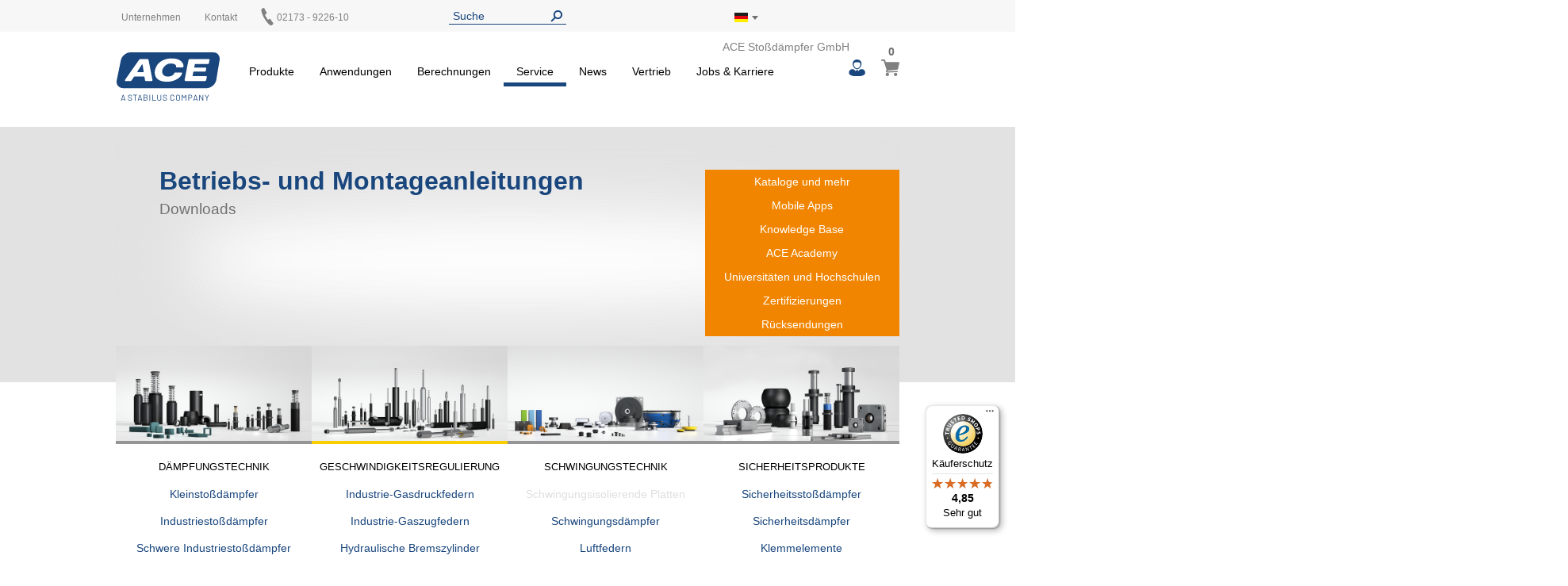

--- FILE ---
content_type: text/html; charset=UTF-8
request_url: https://www.ace-ace.de/de/service-downloads/manuals.html?download=4705
body_size: 20100
content:
<!doctype html>
<html lang="de">
    <head >
        <script>
    var LOCALE = 'de\u002DDE';
    var BASE_URL = 'https\u003A\u002F\u002Fwww.ace\u002Dace.de\u002Fde\u002F';
    var require = {
        'baseUrl': 'https\u003A\u002F\u002Fwww.ace\u002Dace.de\u002Fstatic\u002Fversion1769019843\u002Ffrontend\u002FAce\u002Fdefault\u002Fde_DE'
    };</script>        <meta charset="utf-8"/>
<meta name="title" content="Montageanleitungen  | B2B Shop | ACE Stoßdämpfer GmbH"/>
<meta name="description" content="Ihr Spezialist für Dämpfungstechnik"/>
<meta name="keywords" content="ACE, Industrie-Stoßdämpfer, Sicherheits-Stoßdämpfer, Industrie-Gasfedern, Rotationsbremsen, SLAB, TUBUS, Bremszylinder, Stoßdämpfer, Gasfeder, Berechnungsprogramm, Betriebsanleitung, Montageanleitung"/>
<meta name="robots" content="INDEX,FOLLOW"/>
<meta name="viewport" content="width=device-width, initial-scale=1"/>
<meta name="format-detection" content="telephone=no"/>
<title>Montageanleitungen  | B2B Shop | ACE Stoßdämpfer GmbH</title>
<link  rel="stylesheet" type="text/css"  media="all" href="https://www.ace-ace.de/static/version1769019843/frontend/Ace/default/de_DE/mage/calendar.css" />
<link  rel="stylesheet" type="text/css"  media="all" href="https://www.ace-ace.de/static/version1769019843/frontend/Ace/default/de_DE/Trilix_CrefoPay/css/smartsignup.css" />
<link  rel="stylesheet" type="text/css"  media="all" href="https://www.ace-ace.de/static/version1769019843/frontend/Ace/default/de_DE/Trilix_CrefoPay/css/securefields.css" />
<link  rel="stylesheet" type="text/css"  media="all" href="https://www.ace-ace.de/static/version1769019843/frontend/Ace/default/de_DE/css/styles-m.css" />
<link  rel="stylesheet" type="text/css"  media="all" href="https://www.ace-ace.de/static/version1769019843/frontend/Ace/default/de_DE/css/font-awesome.min.css" />
<link  rel="stylesheet" type="text/css"  media="all" href="https://www.ace-ace.de/static/version1769019843/frontend/Ace/default/de_DE/css/styles.css" />
<link  rel="stylesheet" type="text/css"  media="all" href="https://www.ace-ace.de/static/version1769019843/frontend/Ace/default/de_DE/MageMe_Core/css/styles.css" />
<link  rel="stylesheet" type="text/css"  media="all" href="https://www.ace-ace.de/static/version1769019843/frontend/Ace/default/de_DE/StripeIntegration_Payments/css/wallets.css" />
<link  rel="stylesheet" type="text/css"  media="all" href="https://www.ace-ace.de/static/version1769019843/frontend/Ace/default/de_DE/MageMe_WebForms/css/styles.css" />
<link  rel="stylesheet" type="text/css"  media="all" href="https://www.ace-ace.de/static/version1769019843/frontend/Ace/default/de_DE/Magefan_Blog/css/blog-m.css" />
<link  rel="stylesheet" type="text/css"  media="all" href="https://www.ace-ace.de/static/version1769019843/frontend/Ace/default/de_DE/Magefan_Blog/css/blog-new.css" />
<link  rel="stylesheet" type="text/css"  media="all" href="https://www.ace-ace.de/static/version1769019843/frontend/Ace/default/de_DE/Magefan_Blog/css/blog-custom.css" />
<link  rel="stylesheet" type="text/css"  media="screen and (min-width: 768px)" href="https://www.ace-ace.de/static/version1769019843/frontend/Ace/default/de_DE/css/styles-l.css" />
<link  rel="stylesheet" type="text/css"  media="print" href="https://www.ace-ace.de/static/version1769019843/frontend/Ace/default/de_DE/css/print.css" />
<script  type="text/javascript"  src="https://www.ace-ace.de/static/version1769019843/frontend/Ace/default/de_DE/requirejs/require.js"></script>
<script  type="text/javascript"  src="https://www.ace-ace.de/static/version1769019843/frontend/Ace/default/de_DE/js/bundle/bundle0.js"></script>
<script  type="text/javascript"  src="https://www.ace-ace.de/static/version1769019843/frontend/Ace/default/de_DE/js/bundle/bundle1.js"></script>
<script  type="text/javascript"  src="https://www.ace-ace.de/static/version1769019843/frontend/Ace/default/de_DE/js/bundle/bundle10.js"></script>
<script  type="text/javascript"  src="https://www.ace-ace.de/static/version1769019843/frontend/Ace/default/de_DE/js/bundle/bundle2.js"></script>
<script  type="text/javascript"  src="https://www.ace-ace.de/static/version1769019843/frontend/Ace/default/de_DE/js/bundle/bundle3.js"></script>
<script  type="text/javascript"  src="https://www.ace-ace.de/static/version1769019843/frontend/Ace/default/de_DE/js/bundle/bundle4.js"></script>
<script  type="text/javascript"  src="https://www.ace-ace.de/static/version1769019843/frontend/Ace/default/de_DE/js/bundle/bundle5.js"></script>
<script  type="text/javascript"  src="https://www.ace-ace.de/static/version1769019843/frontend/Ace/default/de_DE/js/bundle/bundle6.js"></script>
<script  type="text/javascript"  src="https://www.ace-ace.de/static/version1769019843/frontend/Ace/default/de_DE/js/bundle/bundle7.js"></script>
<script  type="text/javascript"  src="https://www.ace-ace.de/static/version1769019843/frontend/Ace/default/de_DE/js/bundle/bundle8.js"></script>
<script  type="text/javascript"  src="https://www.ace-ace.de/static/version1769019843/frontend/Ace/default/de_DE/js/bundle/bundle9.js"></script>
<script  type="text/javascript"  src="https://www.ace-ace.de/static/version1769019843/frontend/Ace/default/de_DE/mage/requirejs/static.js"></script>
<script  type="text/javascript"  src="https://www.ace-ace.de/static/version1769019843/frontend/Ace/default/de_DE/mage/requirejs/mixins.js"></script>
<script  type="text/javascript"  src="https://www.ace-ace.de/static/version1769019843/frontend/Ace/default/de_DE/requirejs-config.js"></script>
<script  type="text/javascript"  src="https://www.ace-ace.de/static/version1769019843/frontend/Ace/default/de_DE/ACE_Search/js/module-head.js"></script>
<script  type="text/javascript"  async="true" defer="true" src="https://js.hcaptcha.com/1/api.js"></script>
<link  rel="canonical" href="https://www.ace-ace.de/de/service-downloads/manuals.html" />
<link  rel="icon" type="image/x-icon" href="https://www.ace-ace.de/media/favicon/default/ACE_Favicon.png" />
<link  rel="shortcut icon" type="image/x-icon" href="https://www.ace-ace.de/media/favicon/default/ACE_Favicon.png" />
<link rel="preconnect" href="//app.usercentrics.eu">
<link rel="preconnect" href="//api.usercentrics.eu">
<link rel="preload" href="//app.usercentrics.eu/browser-ui/latest/loader.js" as="script">

<script>
(function(){
  const ID='uc-font-patch';
  function inject(){
    const h=document.getElementById('usercentrics-root');
    if(!h?.shadowRoot||h.shadowRoot.getElementById(ID))return;
    const s=document.createElement('style');
    s.id=ID;
    s.textContent=`
      :host > *{font-size:14px!important}
      :host > * *,:host > * *::before,:host > * *::after{font-size:inherit}
    `;
    h.shadowRoot.appendChild(s);
  }
  function start(){
    new MutationObserver(inject).observe(document.body,{childList:true,subtree:true});
    inject();
  }
  document.readyState==='loading'?
    document.addEventListener('DOMContentLoaded',start):start();
})();
</script>


<meta name="google-site-verification" content="pbE1bZVGDyvDeYJERGW3CYOZfO1jVQmRfPk5FG8D3uE" />

    <script type="text/javascript">
        // create dataLayer
        window.dataLayer = window.dataLayer || [];
        function gtag() {
            dataLayer.push(arguments);
        }

        // set „denied" as default for both ad and analytics storage,
        gtag("consent", "default", {
            ad_storage: "denied",
            analytics_storage: "denied",
            wait_for_update: 2000 // milliseconds to wait for update
        });

        // Enable ads data redaction by default [optional]
        gtag("set", "ads_data_redaction", true);
    </script>

    <script type="text/javascript">
        // Google Tag Manager
        (function(w, d, s, l, i) {
            w[l] = w[l] || [];
            w[l].push({
                'gtm.start': new Date().getTime(),
                event: 'gtm.js'
            });
            var f = d.getElementsByTagName(s)[0],
                j = d.createElement(s),
                dl = l != 'dataLayer' ? '&l=' + l : '';
            j.async = true;
            j.src =
                'https://www.googletagmanager.com/gtm.js?id=' + i + dl;
            f.parentNode.insertBefore(j, f);
        })(window, document, 'script', 'dataLayer', 'GTM-P43JKB5');
    </script>
        <script>
(function () {
  try {
    var w = window;
    if (w.__aceRequireShim) { return; }
    w.__aceRequireShim = true;

    var q = w.__aceRJSQ || (w.__aceRJSQ = { cfgs: [], calls: [], initial: null });
    var initialObj = (typeof w.require === 'object' && w.require) ? w.require : null;
    if (initialObj && !q.initial) { q.initial = initialObj; }

    function queueConfig(cfg) { try { q.cfgs.push(cfg); } catch (e) {} }
    function queueCall() { try { q.calls.push([].slice.call(arguments)); } catch (e) {} }

    function flushIfReady() {
      var r = (typeof w.require === 'function')
        ? w.require
        : ((typeof w.requirejs === 'function') ? w.requirejs : null);
      if (!r) { return false; }

      if (q.initial && typeof r.config === 'function') {
        try { r.config(q.initial); } catch (e) {}
        q.initial = null;
      }

      while (q.cfgs.length) {
        var cfg = q.cfgs.shift();
        try { if (typeof r.config === 'function') { r.config(cfg); } } catch (e) {}
      }

      while (q.calls.length) {
        var call = q.calls.shift();
        try { r.apply(w, call); } catch (e) {}
      }
      return true;
    }

    function ensureWatcher() {
      if (w.__aceRJSQ_watcher) { return; }
      w.__aceRJSQ_watcher = setInterval(function () {
        if (flushIfReady()) {
          clearInterval(w.__aceRJSQ_watcher);
          w.__aceRJSQ_watcher = null;
        }
      }, 30);

      if (w.addEventListener) {
        w.addEventListener('load', flushIfReady, { once: true });
        w.addEventListener('DOMContentLoaded', flushIfReady, { once: true });
      }
    }

    if (typeof w.require !== 'function') {
      var stub = function () {
        queueCall.apply(null, arguments);
        ensureWatcher();
      };
      stub.config = function (cfg) {
        queueConfig(cfg);
        ensureWatcher();
      };

      if (initialObj) {
        try {
          for (var k in initialObj) {
            if (Object.prototype.hasOwnProperty.call(initialObj, k) && k !== 'config') {
              try { stub[k] = initialObj[k]; } catch (e) {}
            }
          }
        } catch (e) {}
      }

      w.require = stub;
      if (typeof w.requirejs !== 'function') { w.requirejs = w.require; }
    } else {
      ensureWatcher();
    }
  } catch (err) {
    // swallow errors to avoid impacting the page
  }
})();
</script>

<script src="https://www.ace-ace.de/static/version1769019843/frontend/Ace/default/de_DE/ACE_Sentry/js/bundle.min.js"
    crossorigin="anonymous"></script>
<script>
if (typeof Sentry !== 'undefined') {
    Sentry.init({
        dsn: 'https://ebe37efbb6eb4850845aa0b65c6ecf80@acelog.ace-ace.de/4',
        release: '1769019843',
        environment: 'ace-de-m2',
        integrations: [
                                ],
                        ignoreErrors: null,
            });
}
</script>

    <script type="text/x-magento-init">
        {
            "*": {
                "Magento_PageCache/js/form-key-provider": {
                    "isPaginationCacheEnabled":
                        0                }
            }
        }
    </script>

    <link rel="alternate" hreflang="de-de" href="https://www.ace-ace.de/de/service-downloads/manuals.html" />
    <link rel="alternate" hreflang="en-us" href="https://www.acecontrols.com/us/cad-downloads/manuals.html" />
    <link rel="alternate" hreflang="en-gb" href="https://www.ace-ace.com/com/service-downloads/manuals.html" />
    <link rel="alternate" hreflang="zh-hans-cn" href="https://www.ace-ace.cn/cn/cad-downloads/product-downloads.html" />
    <link rel="alternate" hreflang="nl-nl" href="https://www.ace-ace.nl/nl/service-downloads/instructies.html" />
    <link rel="alternate" hreflang="x-default" href="https://www.ace-ace.de/de/service-downloads/manuals.html" />
    
        <script type="text&#x2F;javascript">var script = document.createElement('script');
script.src = 'https://integrations.etrusted.com/applications/widget.js/v2';
script.async = true;
script.defer = true;
document.head.appendChild(script);</script>    </head>
    <body data-container="body"
          data-mage-init='{"loaderAjax": {}, "loader": { "icon": "https://www.ace-ace.de/static/version1769019843/frontend/Ace/default/de_DE/images/loader-2.gif"}}'
        id="html-body" class="page-products categorypath-service-downloads-manuals category-manuals page-layout-2columns-left catalog-category-view page-layout-category-full-width">
        
<script type="text/x-magento-init">
    {
        "*": {
            "Magento_PageBuilder/js/widget-initializer": {
                "config": {"[data-content-type=\"slider\"][data-appearance=\"default\"]":{"Magento_PageBuilder\/js\/content-type\/slider\/appearance\/default\/widget":false},"[data-content-type=\"map\"]":{"Magento_PageBuilder\/js\/content-type\/map\/appearance\/default\/widget":false},"[data-content-type=\"row\"]":{"Magento_PageBuilder\/js\/content-type\/row\/appearance\/default\/widget":false},"[data-content-type=\"tabs\"]":{"Magento_PageBuilder\/js\/content-type\/tabs\/appearance\/default\/widget":false},"[data-content-type=\"slide\"]":{"Magento_PageBuilder\/js\/content-type\/slide\/appearance\/default\/widget":{"buttonSelector":".pagebuilder-slide-button","showOverlay":"hover","dataRole":"slide"}},"[data-content-type=\"banner\"]":{"Magento_PageBuilder\/js\/content-type\/banner\/appearance\/default\/widget":{"buttonSelector":".pagebuilder-banner-button","showOverlay":"hover","dataRole":"banner"}},"[data-content-type=\"buttons\"]":{"Magento_PageBuilder\/js\/content-type\/buttons\/appearance\/inline\/widget":false},"[data-content-type=\"products\"][data-appearance=\"carousel\"]":{"Magento_PageBuilder\/js\/content-type\/products\/appearance\/carousel\/widget":false}},
                "breakpoints": {"desktop":{"label":"Desktop","stage":true,"default":true,"class":"desktop-switcher","icon":"Magento_PageBuilder::css\/images\/switcher\/switcher-desktop.svg","conditions":{"min-width":"1024px"},"options":{"products":{"default":{"slidesToShow":"5"}}}},"tablet":{"conditions":{"max-width":"1024px","min-width":"768px"},"options":{"products":{"default":{"slidesToShow":"4"},"continuous":{"slidesToShow":"3"}}}},"mobile":{"label":"Mobile","stage":true,"class":"mobile-switcher","icon":"Magento_PageBuilder::css\/images\/switcher\/switcher-mobile.svg","media":"only screen and (max-width: 768px)","conditions":{"max-width":"768px","min-width":"640px"},"options":{"products":{"default":{"slidesToShow":"3"}}}},"mobile-small":{"conditions":{"max-width":"640px"},"options":{"products":{"default":{"slidesToShow":"2"},"continuous":{"slidesToShow":"1"}}}}}            }
        }
    }
</script>

<div class="cookie-status-message" id="cookie-status">
    The store will not work correctly when cookies are disabled.</div>
<script type="text&#x2F;javascript">document.querySelector("#cookie-status").style.display = "none";</script>
<script type="text/x-magento-init">
    {
        "*": {
            "cookieStatus": {}
        }
    }
</script>

<script type="text/x-magento-init">
    {
        "*": {
            "mage/cookies": {
                "expires": null,
                "path": "\u002F",
                "domain": ".www.ace\u002Dace.de",
                "secure": true,
                "lifetime": "345600"
            }
        }
    }
</script>
    <noscript>
        <div class="message global noscript">
            <div class="content">
                <p>
                    <strong>JavaScript scheint in Ihrem Browser deaktiviert zu sein.</strong>
                    <span>
                        Um unsere Website in bester Weise zu erfahren, aktivieren Sie Javascript in Ihrem Browser.                    </span>
                </p>
            </div>
        </div>
    </noscript>

<script>
    window.cookiesConfig = window.cookiesConfig || {};
    window.cookiesConfig.secure = true;
</script><script>    require.config({
        map: {
            '*': {
                wysiwygAdapter: 'mage/adminhtml/wysiwyg/tiny_mce/tinymceAdapter'
            }
        }
    });</script><script>    require.config({
        paths: {
            googleMaps: 'https\u003A\u002F\u002Fmaps.googleapis.com\u002Fmaps\u002Fapi\u002Fjs\u003Fv\u003D3\u0026key\u003D'
        },
        config: {
            'Magento_PageBuilder/js/utils/map': {
                style: '',
            },
            'Magento_PageBuilder/js/content-type/map/preview': {
                apiKey: '',
                apiKeyErrorMessage: 'You\u0020must\u0020provide\u0020a\u0020valid\u0020\u003Ca\u0020href\u003D\u0027https\u003A\u002F\u002Fwww.ace\u002Dace.de\u002Fde\u002Fadminhtml\u002Fsystem_config\u002Fedit\u002Fsection\u002Fcms\u002F\u0023cms_pagebuilder\u0027\u0020target\u003D\u0027_blank\u0027\u003EGoogle\u0020Maps\u0020API\u0020key\u003C\u002Fa\u003E\u0020to\u0020use\u0020a\u0020map.'
            },
            'Magento_PageBuilder/js/form/element/map': {
                apiKey: '',
                apiKeyErrorMessage: 'You\u0020must\u0020provide\u0020a\u0020valid\u0020\u003Ca\u0020href\u003D\u0027https\u003A\u002F\u002Fwww.ace\u002Dace.de\u002Fde\u002Fadminhtml\u002Fsystem_config\u002Fedit\u002Fsection\u002Fcms\u002F\u0023cms_pagebuilder\u0027\u0020target\u003D\u0027_blank\u0027\u003EGoogle\u0020Maps\u0020API\u0020key\u003C\u002Fa\u003E\u0020to\u0020use\u0020a\u0020map.'
            },
        }
    });</script><script>
    require.config({
        shim: {
            'Magento_PageBuilder/js/utils/map': {
                deps: ['googleMaps']
            }
        }
    });</script><div class="page-wrapper"><header class="page-header page"><div class="top"><div class="panel header wrapper"><ul class="header links"><li><a href="https://www.ace-ace.de/de/customer/account/" id="idMFEBUvPy" >Mein Benutzerkonto</a></li><li class="link authorization-link" data-label="oder">
    <a href="https://www.ace-ace.de/de/customer/account/login/referer/aHR0cHM6Ly93d3cuYWNlLWFjZS5kZS9kZS9zZXJ2aWNlLWRvd25sb2Fkcy9tYW51YWxzLmh0bWw_ZG93bmxvYWQ9NDcwNQ~~/"        >Anmelden</a>
</li>
<li class="item link compare" data-bind="scope: 'compareProducts'" data-role="compare-products-link">
    <a class="action compare no-display" title="Produkte&#x20;vergleichen"
       data-bind="attr: {'href': compareProducts().listUrl}, css: {'no-display': !compareProducts().count}"
    >
        Produkte vergleichen        <span class="counter qty" data-bind="text: compareProducts().countCaption"></span>
    </a>
</li>
<script type="text/x-magento-init">
{"[data-role=compare-products-link]": {"Magento_Ui/js/core/app": {"components":{"compareProducts":{"component":"Magento_Catalog\/js\/view\/compare-products"}}}}}
</script>
</ul><div class="left"><div class="el left"><div data-content-type="html" data-appearance="default" data-element="main" data-decoded="true">
<div class="custom-menu level0">
    <a class="level0" href="https://www.ace-ace.de/de/unternehmen/ueber-uns.html">
        <span>Unternehmen</span>
    </a>
            <ul class="dropdown">
                    <li class="level1">
                <a href="https://www.ace-ace.de/de/unternehmen/ueber-uns.html">
                    <span>Über uns</span>
                </a>
            </li>
                    <li class="level1">
                <a href="https://www.ace-ace.de/de/unternehmen/stabilus.html">
                    <span>A Stabilus Company</span>
                </a>
            </li>
                    <li class="level1">
                <a href="https://www.ace-ace.de/de/unternehmen/kontakt-anfahrt.html">
                    <span>Kontakt & Anfahrt</span>
                </a>
            </li>
                    <li class="level1">
                <a href="https://www.ace-ace.de/de/unternehmen/global-locations.html">
                    <span>Globale Standorte</span>
                </a>
            </li>
                </ul>
    </div>
</div></div><div class="el left"><p><a href="/de/vertrieb/kontakt-anfahrt.html">Kontakt</a></p></div><div class="el left phone"><p><a href="tel:02173 - 9226-0"><img alt="" src="[data-uri]" style="margin-left: -3px; display: inline-block; width: 22px; height: 22px; position: absolute; top: -5px;" /><span style="margin-left: 20px;">02173 - 9226-10</span></a></p></div></div><div class="el center"><div class="header__search">
    <form
        id="search_mini_form"
        class="widget_search_form"
        action="https://www.ace-ace.de/de/catalogsearch/result/"
        method="get">
        <div class="widget__search__wrapper header__search__wrapper">
            <input
                id="search"
                type="text"
                name="q"
                value=""
                placeholder="Suche"
                class="widget__search__param header__search__param"
                maxlength="128" />
            <input
                id="search_redirect"
                type="hidden"
                name="redirect"
                value="" />
            <button
                type="submit"
                title="Suche"
                class="button button--icon header__search__submit"></button>
        </div>
        <div class="scopes_wrapper" style="display:none;">
    <div class="scopes_grid">
        <div class="scopes_left_block">
            <ul class="scopes_autocomplete_list">
                <p>...</p>
            </ul>
        </div>
        <div class="scopes_right_block">
            <div>
                <input 
                    id="all_920776973ea3f38b64" 
                    data-scope="all" type="checkbox" 
                    class="radio-input" 
                    name="scope_all" checked="checked">
                <label 
                    for="all_920776973ea3f38b64" 
                    data-scope="all"
                    class="radio-label ">
                    <span>Alle</span> <span class="search-stat"></span>
                </label>
            </div>
                            <div>
                    <input 
                        id="products_920776973ea3f38b64"
                        data-scope="products"
                        data-count="0" 
                        class="checkbox-input all"
                        type="checkbox"
                        checked="checked">
                    <label 
                        for="products_920776973ea3f38b64"
                        data-scope="products"
                        class="checkbox-label">
                        <span>Artikel & Zubehör</span> <span class="search-stat"></span>
                    </label>
                </div>
                            <div>
                    <input 
                        id="applications_920776973ea3f38b64"
                        data-scope="applications"
                        data-count="0" 
                        class="checkbox-input all"
                        type="checkbox"
                        checked="checked">
                    <label 
                        for="applications_920776973ea3f38b64"
                        data-scope="applications"
                        class="checkbox-label">
                        <span>Anwendungen</span> <span class="search-stat"></span>
                    </label>
                </div>
                            <div>
                    <input 
                        id="manuals_920776973ea3f38b64"
                        data-scope="manuals"
                        data-count="0" 
                        class="checkbox-input all"
                        type="checkbox"
                        checked="checked">
                    <label 
                        for="manuals_920776973ea3f38b64"
                        data-scope="manuals"
                        class="checkbox-label">
                        <span>Betriebsanleitung & Kataloge</span> <span class="search-stat"></span>
                    </label>
                </div>
                            <div>
                    <input 
                        id="cad_920776973ea3f38b64"
                        data-scope="cad"
                        data-count="0" 
                        class="checkbox-input all"
                        type="checkbox"
                        checked="checked">
                    <label 
                        for="cad_920776973ea3f38b64"
                        data-scope="cad"
                        class="checkbox-label">
                        <span>CAD Daten</span> <span class="search-stat"></span>
                    </label>
                </div>
                            <div>
                    <input 
                        id="news_920776973ea3f38b64"
                        data-scope="news"
                        data-count="0" 
                        class="checkbox-input all"
                        type="checkbox"
                        checked="checked">
                    <label 
                        for="news_920776973ea3f38b64"
                        data-scope="news"
                        class="checkbox-label">
                        <span>News & Presse</span> <span class="search-stat"></span>
                    </label>
                </div>
                            <div>
                    <input 
                        id="pages_920776973ea3f38b64"
                        data-scope="pages"
                        data-count="0" 
                        class="checkbox-input all"
                        type="checkbox"
                        checked="checked">
                    <label 
                        for="pages_920776973ea3f38b64"
                        data-scope="pages"
                        class="checkbox-label">
                        <span>Website</span> <span class="search-stat"></span>
                    </label>
                </div>
                    </div>
            <div class="scopes_redirect_button_block">
            <a 
                href="#" 
                title="Zur Produktseite!" 
                class="button scopes_redirect_button">
                Zur Produktseite!            </a>
        </div>
        <div class="scopes_find_button_block">
            <button 
                type="submit" 
                title="Suche"
                class="button scopes_find_button">
                Suchen!            </button>
        </div>
        </div>
</div>        <script>
            require(['ACE_Search_module_scopes'], function(SearchScopes){
                new SearchScopes(
                    'Suche',
                    'https://www.ace-ace.de/de/catalogsearch/ajax/autocomplete/',
                    '.header__search',
                    '',
                    ''
                    );
            });
        </script>
    </form>
</div></div><div class="right"><div id="regionLink" class="el right region">
<div class="header__regions">
    <span id="regionFlag">
        <div class="header__regions__info
                    region__image de                    current__region__image"
            alt="Staat/Bundesland">
        </div>
        <div style="position: absolute;">
            <span class="downarrow"></span>
        </div>
        <div id="regions" class="hideRegions">
            <ul>
                                    <li>
                        <a class="select__region__link" href="https://www.acecontrols.com/us/cad-downloads/manuals.html">
                            <div class="region__image us                                        select__region__image">
                            </div>
                            <span>
                                United States of America                            </span>
                        </a>
                    </li>
                                    <li>
                        <a class="select__region__link" href="https://www.ace-ace.nl/nl/service-downloads/instructies.html">
                            <div class="region__image nl                                        select__region__image">
                            </div>
                            <span>
                                Nederland                            </span>
                        </a>
                    </li>
                                    <li>
                        <a class="select__region__link" href="https://www.acecontrols.co.uk/uk/service-downloads/manuals.html">
                            <div class="region__image uk                                        select__region__image">
                            </div>
                            <span>
                                United Kingdom                            </span>
                        </a>
                    </li>
                                    <li>
                        <a class="select__region__link" href="https://www.ace-ace.cn/cn/cad-downloads/product-downloads.html">
                            <div class="region__image cn                                        select__region__image">
                            </div>
                            <span>
                                中国 (China)                            </span>
                        </a>
                    </li>
                                    <li>
                        <a class="select__region__link" href="https://www.acecontrols.jp/jp/">
                            <div class="region__image jp                                        select__region__image">
                            </div>
                            <span>
                                日本 (Japan)                            </span>
                        </a>
                    </li>
                                    <li>
                        <a class="select__region__link" href="https://www.ace-ace.com/com/service-downloads/manuals.html">
                            <div class="region__image com                                        select__region__image">
                            </div>
                            <span>
                                Worldwide                            </span>
                        </a>
                    </li>
                            </ul>
        </div>
    </span>
</div>
<div class="el right logo-alt">ACE Stoßdämpfer GmbH</div>
</div></div></div></div><div class="wrapper wrapper--header"><div class="header main-content">
<span class="logo ">
    <a class="logo__link" href="https://www.ace-ace.de/de/"
        title=ACE&#x20;Sto&#xDF;d&#xE4;mpfer&#x20;GmbH>
        <img class="logo__image" src="https://www.ace-ace.de/static/version1769019843/frontend/Ace/default/de_DE/images/logo.svg"
            alt=ACE&#x20;Sto&#xDF;d&#xE4;mpfer&#x20;GmbH />
    </a>
</span>
<nav class="topmenu">
<span id="customerLink" class="topmenu__user">
    <div id="customerLinks" class="hideCustomerLinks">
        <ul>
                            <li>
                    <a class="customer__link" href="https://www.ace-ace.de/de/customer/account/login/referer/aHR0cHM6Ly93d3cuYWNlLWFjZS5kZS9kZS9zZXJ2aWNlLWRvd25sb2Fkcy9tYW51YWxzLmh0bWw_ZG93bmxvYWQ9NDcwNQ~~/">
                        Anmelden                    </a>
                </li>
                    </ul>
    </div>
</span>

<span data-action="toggle-nav" class="action nav-toggle fa fa-bars">
    <span>Navigation umschalten</span>
</span>
    <div class="sections nav-sections">
                <div class="section-items nav-sections-items"
             data-mage-init='{"tabs":{"openedState":"active"}}'>
                                            <div class="section-item-title nav-sections-item-title"
                     data-role="collapsible">
                    <a class="nav-sections-item-switch"
                       data-toggle="switch" href="#store.menu">
                        Menü                    </a>
                </div>
                <div class="section-item-content nav-sections-item-content"
                     id="store.menu"
                     data-role="content">
                    
<nav class="navigation" data-action="navigation">
    <ul data-mage-init='{"menu":{"responsive":true, "expanded":true, "position":{"my":"left top","at":"left bottom"}}}'>
        <li  class="level0 nav-1 category-item first level-top parent products"><a href="https://www.ace-ace.de/de/produkte.html"  class="level-top" ><span>Produkte</span></a><ul class="level0 submenu"><li  class="level1 nav-1-1 category-item first parent"><a href="https://www.ace-ace.de/de/produkte/daempfungstechnik.html" ><span>Dämpfungstechnik</span></a><ul class="level1 submenu"><li  class="level2 nav-1-1-1 category-item first parent"><a href="https://www.ace-ace.de/de/produkte/daempfungstechnik/kleinstossdaempfer.html" ><span>Kleinstoßdämpfer</span></a><ul class="level2 submenu"><li  class="level3 nav-1-1-1-1 category-item first parent"><a href="https://www.ace-ace.de/de/produkte/daempfungstechnik/kleinstossdaempfer/mc5-bis-mc75.html" ><span>MC5 bis MC75</span></a><ul class="level3 submenu"><li  class="level4 nav-1-1-1-1-1 category-item first"><a href="https://www.ace-ace.de/de/produkte/daempfungstechnik/kleinstossdaempfer/mc5-bis-mc75/mc5eum.html" ><span>MC5EUM</span></a></li><li  class="level4 nav-1-1-1-1-2 category-item"><a href="https://www.ace-ace.de/de/produkte/daempfungstechnik/kleinstossdaempfer/mc5-bis-mc75/mc9eum.html" ><span>MC9EUM</span></a></li><li  class="level4 nav-1-1-1-1-3 category-item"><a href="https://www.ace-ace.de/de/produkte/daempfungstechnik/kleinstossdaempfer/mc5-bis-mc75/mc10eum.html" ><span>MC10EUM</span></a></li><li  class="level4 nav-1-1-1-1-4 category-item"><a href="https://www.ace-ace.de/de/produkte/daempfungstechnik/kleinstossdaempfer/mc5-bis-mc75/mc25eum.html" ><span>MC25EUM</span></a></li><li  class="level4 nav-1-1-1-1-5 category-item"><a href="https://www.ace-ace.de/de/produkte/daempfungstechnik/kleinstossdaempfer/mc5-bis-mc75/mc30eum.html" ><span>MC30EUM</span></a></li><li  class="level4 nav-1-1-1-1-6 category-item last"><a href="https://www.ace-ace.de/de/produkte/daempfungstechnik/kleinstossdaempfer/mc5-bis-mc75/mc75eum.html" ><span>MC75EUM</span></a></li></ul></li><li  class="level3 nav-1-1-1-2 category-item parent"><a href="https://www.ace-ace.de/de/produkte/daempfungstechnik/kleinstossdaempfer/mc150-bis-mc600.html" ><span>MC150 bis MC600</span></a><ul class="level3 submenu"><li  class="level4 nav-1-1-1-2-1 category-item first"><a href="https://www.ace-ace.de/de/produkte/daempfungstechnik/kleinstossdaempfer/mc150-bis-mc600/mc150eum.html" ><span>MC150EUM</span></a></li><li  class="level4 nav-1-1-1-2-2 category-item"><a href="https://www.ace-ace.de/de/produkte/daempfungstechnik/kleinstossdaempfer/mc150-bis-mc600/mc225eum.html" ><span>MC225EUM</span></a></li><li  class="level4 nav-1-1-1-2-3 category-item last"><a href="https://www.ace-ace.de/de/produkte/daempfungstechnik/kleinstossdaempfer/mc150-bis-mc600/mc600eum.html" ><span>MC600EUM</span></a></li></ul></li><li  class="level3 nav-1-1-1-3 category-item parent"><a href="https://www.ace-ace.de/de/produkte/daempfungstechnik/kleinstossdaempfer/mc150-v4a-bis-mc600-v4a.html" ><span>MC150-V4A bis MC600-V4A</span></a><ul class="level3 submenu"><li  class="level4 nav-1-1-1-3-1 category-item first"><a href="https://www.ace-ace.de/de/produkte/daempfungstechnik/kleinstossdaempfer/mc150-v4a-bis-mc600-v4a/mc150eum-v4a.html" ><span>MC150EUM-V4A</span></a></li><li  class="level4 nav-1-1-1-3-2 category-item"><a href="https://www.ace-ace.de/de/produkte/daempfungstechnik/kleinstossdaempfer/mc150-v4a-bis-mc600-v4a/mc225eum-v4a.html" ><span>MC225EUM-V4A</span></a></li><li  class="level4 nav-1-1-1-3-3 category-item last"><a href="https://www.ace-ace.de/de/produkte/daempfungstechnik/kleinstossdaempfer/mc150-v4a-bis-mc600-v4a/mc600eum-v4a.html" ><span>MC600EUM-V4A</span></a></li></ul></li><li  class="level3 nav-1-1-1-4 category-item parent"><a href="https://www.ace-ace.de/de/produkte/daempfungstechnik/kleinstossdaempfer/pmcn150-bis-pmcn600.html" ><span>PMCN150 bis PMCN600</span></a><ul class="level3 submenu"><li  class="level4 nav-1-1-1-4-1 category-item first"><a href="https://www.ace-ace.de/de/produkte/daempfungstechnik/kleinstossdaempfer/pmcn150-bis-pmcn600/pmcn150eum.html" ><span>PMCN150EUM</span></a></li><li  class="level4 nav-1-1-1-4-2 category-item"><a href="https://www.ace-ace.de/de/produkte/daempfungstechnik/kleinstossdaempfer/pmcn150-bis-pmcn600/pmcn225eum.html" ><span>PMCN225EUM</span></a></li><li  class="level4 nav-1-1-1-4-3 category-item last"><a href="https://www.ace-ace.de/de/produkte/daempfungstechnik/kleinstossdaempfer/pmcn150-bis-pmcn600/pmcn600eum.html" ><span>PMCN600EUM</span></a></li></ul></li><li  class="level3 nav-1-1-1-5 category-item parent"><a href="https://www.ace-ace.de/de/produkte/daempfungstechnik/kleinstossdaempfer/pmcn150-v4a-bis-pmcn600-v4a.html" ><span>PMCN150-V4A bis PMCN600-V4A</span></a><ul class="level3 submenu"><li  class="level4 nav-1-1-1-5-1 category-item first"><a href="https://www.ace-ace.de/de/produkte/daempfungstechnik/kleinstossdaempfer/pmcn150-v4a-bis-pmcn600-v4a/pmcn150eum-v4a.html" ><span>PMCN150EUM-V4A</span></a></li><li  class="level4 nav-1-1-1-5-2 category-item"><a href="https://www.ace-ace.de/de/produkte/daempfungstechnik/kleinstossdaempfer/pmcn150-v4a-bis-pmcn600-v4a/pmcn225eum-v4a.html" ><span>PMCN225EUM-V4A</span></a></li><li  class="level4 nav-1-1-1-5-3 category-item last"><a href="https://www.ace-ace.de/de/produkte/daempfungstechnik/kleinstossdaempfer/pmcn150-v4a-bis-pmcn600-v4a/pmcn600eum-v4a.html" ><span>PMCN600EUM-V4A</span></a></li></ul></li><li  class="level3 nav-1-1-1-6 category-item parent"><a href="https://www.ace-ace.de/de/produkte/daempfungstechnik/kleinstossdaempfer/sc190-bis-sc925.html" ><span>SC190 bis SC925</span></a><ul class="level3 submenu"><li  class="level4 nav-1-1-1-6-1 category-item first"><a href="https://www.ace-ace.de/de/produkte/daempfungstechnik/kleinstossdaempfer/sc190-bis-sc925/sc190eum-0-bis-4.html" ><span>SC190EUM; 0 bis 4</span></a></li><li  class="level4 nav-1-1-1-6-2 category-item"><a href="https://www.ace-ace.de/de/produkte/daempfungstechnik/kleinstossdaempfer/sc190-bis-sc925/sc300eum-0-bis-4.html" ><span>SC300EUM; 0 bis 4</span></a></li><li  class="level4 nav-1-1-1-6-3 category-item"><a href="https://www.ace-ace.de/de/produkte/daempfungstechnik/kleinstossdaempfer/sc190-bis-sc925/sc650eum-0-bis-4.html" ><span>SC650EUM; 0 bis 4</span></a></li><li  class="level4 nav-1-1-1-6-4 category-item last"><a href="https://www.ace-ace.de/de/produkte/daempfungstechnik/kleinstossdaempfer/sc190-bis-sc925/sc925eum-0-bis-4.html" ><span>SC925EUM; 0 bis 4</span></a></li></ul></li><li  class="level3 nav-1-1-1-7 category-item parent"><a href="https://www.ace-ace.de/de/produkte/daempfungstechnik/kleinstossdaempfer/sc-25-bis-sc-190.html" ><span>SC²25 bis SC²190</span></a><ul class="level3 submenu"><li  class="level4 nav-1-1-1-7-1 category-item first"><a href="https://www.ace-ace.de/de/produkte/daempfungstechnik/kleinstossdaempfer/sc-25-bis-sc-190/sc25eum-5-bis-7.html" ><span>SC25EUM; 5 bis 7</span></a></li><li  class="level4 nav-1-1-1-7-2 category-item"><a href="https://www.ace-ace.de/de/produkte/daempfungstechnik/kleinstossdaempfer/sc-25-bis-sc-190/sc75eum-5-bis-7.html" ><span>SC75EUM; 5 bis 7</span></a></li><li  class="level4 nav-1-1-1-7-3 category-item last"><a href="https://www.ace-ace.de/de/produkte/daempfungstechnik/kleinstossdaempfer/sc-25-bis-sc-190/sc190eum-5-bis-7.html" ><span>SC190EUM; 5 bis 7</span></a></li></ul></li><li  class="level3 nav-1-1-1-8 category-item parent"><a href="https://www.ace-ace.de/de/produkte/daempfungstechnik/kleinstossdaempfer/sc-300-bis-sc-650.html" ><span>SC²300 bis SC²650</span></a><ul class="level3 submenu"><li  class="level4 nav-1-1-1-8-1 category-item first"><a href="https://www.ace-ace.de/de/produkte/daempfungstechnik/kleinstossdaempfer/sc-300-bis-sc-650/sc300eum-5-bis-9.html" ><span>SC300EUM; 5 bis 9</span></a></li><li  class="level4 nav-1-1-1-8-2 category-item last"><a href="https://www.ace-ace.de/de/produkte/daempfungstechnik/kleinstossdaempfer/sc-300-bis-sc-650/sc650eum-5-bis-9.html" ><span>SC650EUM; 5 bis 9</span></a></li></ul></li><li  class="level3 nav-1-1-1-9 category-item parent"><a href="https://www.ace-ace.de/de/produkte/daempfungstechnik/kleinstossdaempfer/ma30-bis-ma900.html" ><span>MA30 bis MA900</span></a><ul class="level3 submenu"><li  class="level4 nav-1-1-1-9-1 category-item first"><a href="https://www.ace-ace.de/de/produkte/daempfungstechnik/kleinstossdaempfer/ma30-bis-ma900/ma30eum.html" ><span>MA30EUM</span></a></li><li  class="level4 nav-1-1-1-9-2 category-item"><a href="https://www.ace-ace.de/de/produkte/daempfungstechnik/kleinstossdaempfer/ma30-bis-ma900/ma50eum-b.html" ><span>MA50EUM-B</span></a></li><li  class="level4 nav-1-1-1-9-3 category-item"><a href="https://www.ace-ace.de/de/produkte/daempfungstechnik/kleinstossdaempfer/ma30-bis-ma900/ma35eum.html" ><span>MA35EUM</span></a></li><li  class="level4 nav-1-1-1-9-4 category-item"><a href="https://www.ace-ace.de/de/produkte/daempfungstechnik/kleinstossdaempfer/ma30-bis-ma900/ma150eum.html" ><span>MA150EUM</span></a></li><li  class="level4 nav-1-1-1-9-5 category-item"><a href="https://www.ace-ace.de/de/produkte/daempfungstechnik/kleinstossdaempfer/ma30-bis-ma900/ma225eum.html" ><span>MA225EUM</span></a></li><li  class="level4 nav-1-1-1-9-6 category-item"><a href="https://www.ace-ace.de/de/produkte/daempfungstechnik/kleinstossdaempfer/ma30-bis-ma900/ma600eum.html" ><span>MA600EUM</span></a></li><li  class="level4 nav-1-1-1-9-7 category-item"><a href="https://www.ace-ace.de/de/produkte/daempfungstechnik/kleinstossdaempfer/ma30-bis-ma900/ma900eum.html" ><span>MA900EUM</span></a></li><li  class="level4 nav-1-1-1-9-8 category-item last"><a href="https://www.ace-ace.de/de/produkte/daempfungstechnik/kleinstossdaempfer/ma30-bis-ma900/fa1008vd-b.html" ><span>FA1008VD-B</span></a></li></ul></li><li  class="level3 nav-1-1-1-10 category-item last parent"><a href="https://www.ace-ace.de/de/produkte/daempfungstechnik/kleinstossdaempfer.html" class="show-all"><span>Alle anzeigen</span></a></li></ul></li><li  class="level2 nav-1-1-2 category-item parent"><a href="https://www.ace-ace.de/de/produkte/daempfungstechnik/industriestossdaempfer.html" ><span>Industriestoßdämpfer</span></a><ul class="level2 submenu"><li  class="level3 nav-1-1-2-1 category-item first parent"><a href="https://www.ace-ace.de/de/produkte/daempfungstechnik/industriestossdaempfer/mc33-bis-mc64.html" ><span>MC33 bis MC64</span></a><ul class="level3 submenu"><li  class="level4 nav-1-1-2-1-1 category-item first"><a href="https://www.ace-ace.de/de/produkte/daempfungstechnik/industriestossdaempfer/mc33-bis-mc64/mc33eum.html" ><span>MC33EUM</span></a></li><li  class="level4 nav-1-1-2-1-2 category-item"><a href="https://www.ace-ace.de/de/produkte/daempfungstechnik/industriestossdaempfer/mc33-bis-mc64/mc45eum.html" ><span>MC45EUM</span></a></li><li  class="level4 nav-1-1-2-1-3 category-item last"><a href="https://www.ace-ace.de/de/produkte/daempfungstechnik/industriestossdaempfer/mc33-bis-mc64/mc64eum.html" ><span>MC64EUM</span></a></li></ul></li><li  class="level3 nav-1-1-2-2 category-item parent"><a href="https://www.ace-ace.de/de/produkte/daempfungstechnik/industriestossdaempfer/mc33-v4a-bis-mc64-v4a.html" ><span>MC33-V4A bis MC64-V4A</span></a><ul class="level3 submenu"><li  class="level4 nav-1-1-2-2-1 category-item first"><a href="https://www.ace-ace.de/de/produkte/daempfungstechnik/industriestossdaempfer/mc33-v4a-bis-mc64-v4a/mc33eum-v4a.html" ><span>MC33EUM-V4A</span></a></li><li  class="level4 nav-1-1-2-2-2 category-item"><a href="https://www.ace-ace.de/de/produkte/daempfungstechnik/industriestossdaempfer/mc33-v4a-bis-mc64-v4a/mc45eum-v4a.html" ><span>MC45EUM-V4A</span></a></li><li  class="level4 nav-1-1-2-2-3 category-item last"><a href="https://www.ace-ace.de/de/produkte/daempfungstechnik/industriestossdaempfer/mc33-v4a-bis-mc64-v4a/mc64eum-v4a.html" ><span>MC64EUM-V4A</span></a></li></ul></li><li  class="level3 nav-1-1-2-3 category-item parent"><a href="https://www.ace-ace.de/de/produkte/daempfungstechnik/industriestossdaempfer/mc33-ht-bis-mc64-ht.html" ><span>MC33-HT bis MC64-HT</span></a><ul class="level3 submenu"><li  class="level4 nav-1-1-2-3-1 category-item first"><a href="https://www.ace-ace.de/de/produkte/daempfungstechnik/industriestossdaempfer/mc33-ht-bis-mc64-ht/mc33eum-ht.html" ><span>MC33EUM-HT</span></a></li><li  class="level4 nav-1-1-2-3-2 category-item"><a href="https://www.ace-ace.de/de/produkte/daempfungstechnik/industriestossdaempfer/mc33-ht-bis-mc64-ht/mc45eum-ht.html" ><span>MC45EUM-HT</span></a></li><li  class="level4 nav-1-1-2-3-3 category-item last"><a href="https://www.ace-ace.de/de/produkte/daempfungstechnik/industriestossdaempfer/mc33-ht-bis-mc64-ht/mc64eum-ht.html" ><span>MC64EUM-HT</span></a></li></ul></li><li  class="level3 nav-1-1-2-4 category-item parent"><a href="https://www.ace-ace.de/de/produkte/daempfungstechnik/industriestossdaempfer/mc33-lt-bis-mc64-lt.html" ><span>MC33-LT bis MC64-LT</span></a><ul class="level3 submenu"><li  class="level4 nav-1-1-2-4-1 category-item first"><a href="https://www.ace-ace.de/de/produkte/daempfungstechnik/industriestossdaempfer/mc33-lt-bis-mc64-lt/mc33eum-lt.html" ><span>MC33EUM-LT</span></a></li><li  class="level4 nav-1-1-2-4-2 category-item"><a href="https://www.ace-ace.de/de/produkte/daempfungstechnik/industriestossdaempfer/mc33-lt-bis-mc64-lt/mc45eum-lt.html" ><span>MC45EUM-LT</span></a></li><li  class="level4 nav-1-1-2-4-3 category-item last"><a href="https://www.ace-ace.de/de/produkte/daempfungstechnik/industriestossdaempfer/mc33-lt-bis-mc64-lt/mc64eum-lt.html" ><span>MC64EUM-LT</span></a></li></ul></li><li  class="level3 nav-1-1-2-5 category-item parent"><a href="https://www.ace-ace.de/de/produkte/daempfungstechnik/industriestossdaempfer/sc33-bis-sc45.html" ><span>SC33 bis SC45 </span></a><ul class="level3 submenu"><li  class="level4 nav-1-1-2-5-1 category-item first"><a href="https://www.ace-ace.de/de/produkte/daempfungstechnik/industriestossdaempfer/sc33-bis-sc45/sc33eum.html" ><span>SC33EUM</span></a></li><li  class="level4 nav-1-1-2-5-2 category-item last"><a href="https://www.ace-ace.de/de/produkte/daempfungstechnik/industriestossdaempfer/sc33-bis-sc45/sc45eum.html" ><span>SC45EUM</span></a></li></ul></li><li  class="level3 nav-1-1-2-6 category-item last parent"><a href="https://www.ace-ace.de/de/produkte/daempfungstechnik/industriestossdaempfer/ma-ml33-bis-ma-ml64.html" ><span>MA/ML33 bis MA/ML64</span></a><ul class="level3 submenu"><li  class="level4 nav-1-1-2-6-1 category-item first"><a href="https://www.ace-ace.de/de/produkte/daempfungstechnik/industriestossdaempfer/ma-ml33-bis-ma-ml64/ma-ml33eum.html" ><span>MA/ML33EUM</span></a></li><li  class="level4 nav-1-1-2-6-2 category-item"><a href="https://www.ace-ace.de/de/produkte/daempfungstechnik/industriestossdaempfer/ma-ml33-bis-ma-ml64/ma-ml45eum.html" ><span>MA/ML45EUM</span></a></li><li  class="level4 nav-1-1-2-6-3 category-item last"><a href="https://www.ace-ace.de/de/produkte/daempfungstechnik/industriestossdaempfer/ma-ml33-bis-ma-ml64/ma-ml64eum.html" ><span>MA/ML64EUM</span></a></li></ul></li></ul></li><li  class="level2 nav-1-1-3 category-item parent"><a href="https://www.ace-ace.de/de/produkte/daempfungstechnik/schwere-industriestossdaempfer.html" ><span>Schwere Industriestoßdämpfer</span></a><ul class="level2 submenu"><li  class="level3 nav-1-1-3-1 category-item first parent"><a href="https://www.ace-ace.de/de/produkte/daempfungstechnik/schwere-industriestossdaempfer/ca2-bis-ca4.html" ><span>CA2 bis CA4</span></a><ul class="level3 submenu"><li  class="level4 nav-1-1-3-1-1 category-item first"><a href="https://www.ace-ace.de/de/produkte/daempfungstechnik/schwere-industriestossdaempfer/ca2-bis-ca4/ca2eu-f-flansch-frontseite.html" ><span>CA2EU-F Flansch Frontseite</span></a></li><li  class="level4 nav-1-1-3-1-2 category-item"><a href="https://www.ace-ace.de/de/produkte/daempfungstechnik/schwere-industriestossdaempfer/ca2-bis-ca4/ca2eu-r-flansch-rueckseite.html" ><span>CA2EU-R Flansch Rückseite</span></a></li><li  class="level4 nav-1-1-3-1-3 category-item"><a href="https://www.ace-ace.de/de/produkte/daempfungstechnik/schwere-industriestossdaempfer/ca2-bis-ca4/ca2eu-sm-fussbefestigung.html" ><span>CA2EU-SM Fußbefestigung</span></a></li><li  class="level4 nav-1-1-3-1-4 category-item"><a href="https://www.ace-ace.de/de/produkte/daempfungstechnik/schwere-industriestossdaempfer/ca2-bis-ca4/ca3eu-f-flansch-frontseite.html" ><span>CA3EU-F Flansch Frontseite</span></a></li><li  class="level4 nav-1-1-3-1-5 category-item"><a href="https://www.ace-ace.de/de/produkte/daempfungstechnik/schwere-industriestossdaempfer/ca2-bis-ca4/ca3eu-r-flansch-rueckseite.html" ><span>CA3EU-R Flansch Rückseite</span></a></li><li  class="level4 nav-1-1-3-1-6 category-item"><a href="https://www.ace-ace.de/de/produkte/daempfungstechnik/schwere-industriestossdaempfer/ca2-bis-ca4/ca3eu-s-fussbefestigung.html" ><span>CA3EU-S Fußbefestigung</span></a></li><li  class="level4 nav-1-1-3-1-7 category-item"><a href="https://www.ace-ace.de/de/produkte/daempfungstechnik/schwere-industriestossdaempfer/ca2-bis-ca4/ca4eu-f-flansch-frontseite.html" ><span>CA4EU-F Flansch Frontseite</span></a></li><li  class="level4 nav-1-1-3-1-8 category-item"><a href="https://www.ace-ace.de/de/produkte/daempfungstechnik/schwere-industriestossdaempfer/ca2-bis-ca4/ca4eu-r-flansch-rueckseite.html" ><span>CA4EU-R Flansch Rückseite</span></a></li><li  class="level4 nav-1-1-3-1-9 category-item"><a href="https://www.ace-ace.de/de/produkte/daempfungstechnik/schwere-industriestossdaempfer/ca2-bis-ca4/ca4eu-frp-6-gewinde-beidseitig.html" ><span>CA4EU-FRP 6 Gewinde beidseitig</span></a></li><li  class="level4 nav-1-1-3-1-10 category-item last"><a href="https://www.ace-ace.de/de/produkte/daempfungstechnik/schwere-industriestossdaempfer/ca2-bis-ca4.html" class="show-all"><span>Alle anzeigen</span></a></li></ul></li><li  class="level3 nav-1-1-3-2 category-item last parent"><a href="https://www.ace-ace.de/de/produkte/daempfungstechnik/schwere-industriestossdaempfer/a1-1-2-bis-a3.html" ><span>A1 1/2 bis A3</span></a><ul class="level3 submenu"><li  class="level4 nav-1-1-3-2-1 category-item first"><a href="https://www.ace-ace.de/de/produkte/daempfungstechnik/schwere-industriestossdaempfer/a1-1-2-bis-a3/a1-1-2eu-f-flansch-frontseite.html" ><span>A1 1/2EU-F Flansch Frontseite</span></a></li><li  class="level4 nav-1-1-3-2-2 category-item"><a href="https://www.ace-ace.de/de/produkte/daempfungstechnik/schwere-industriestossdaempfer/a1-1-2-bis-a3/a1-1-2eu-r-flansch-rueckseite.html" ><span>A1 1/2EU-R Flansch Rückseite</span></a></li><li  class="level4 nav-1-1-3-2-3 category-item"><a href="https://www.ace-ace.de/de/produkte/daempfungstechnik/schwere-industriestossdaempfer/a1-1-2-bis-a3/a1-1-2eu-c-schwenkbefestigung.html" ><span>A1 1/2EU-C Schwenkbefestigung</span></a></li><li  class="level4 nav-1-1-3-2-4 category-item"><a href="https://www.ace-ace.de/de/produkte/daempfungstechnik/schwere-industriestossdaempfer/a1-1-2-bis-a3/a1-1-2eu-s-fussbefestigung.html" ><span>A1 1/2EU-S Fußbefestigung</span></a></li><li  class="level4 nav-1-1-3-2-5 category-item"><a href="https://www.ace-ace.de/de/produkte/daempfungstechnik/schwere-industriestossdaempfer/a1-1-2-bis-a3/a2eu-f-flansch-frontseite.html" ><span>A2EU-F Flansch Frontseite</span></a></li><li  class="level4 nav-1-1-3-2-6 category-item"><a href="https://www.ace-ace.de/de/produkte/daempfungstechnik/schwere-industriestossdaempfer/a1-1-2-bis-a3/a2eu-r-flansch-rueckseite.html" ><span>A2EU-R Flansch Rückseite</span></a></li><li  class="level4 nav-1-1-3-2-7 category-item"><a href="https://www.ace-ace.de/de/produkte/daempfungstechnik/schwere-industriestossdaempfer/a1-1-2-bis-a3/a2eu-sm-fussbefestigung.html" ><span>A2EU-SM Fußbefestigung</span></a></li><li  class="level4 nav-1-1-3-2-8 category-item"><a href="https://www.ace-ace.de/de/produkte/daempfungstechnik/schwere-industriestossdaempfer/a1-1-2-bis-a3/a3eu-f-flansch-frontseite.html" ><span>A3EU-F Flansch Frontseite</span></a></li><li  class="level4 nav-1-1-3-2-9 category-item"><a href="https://www.ace-ace.de/de/produkte/daempfungstechnik/schwere-industriestossdaempfer/a1-1-2-bis-a3/a3eu-r-flansch-rueckseite.html" ><span>A3EU-R Flansch Rückseite</span></a></li><li  class="level4 nav-1-1-3-2-10 category-item last"><a href="https://www.ace-ace.de/de/produkte/daempfungstechnik/schwere-industriestossdaempfer/a1-1-2-bis-a3.html" class="show-all"><span>Alle anzeigen</span></a></li></ul></li></ul></li><li  class="level2 nav-1-1-4 category-item parent"><a href="https://www.ace-ace.de/de/produkte/daempfungstechnik/strukturdaempfer.html" ><span>Strukturdämpfer</span></a><ul class="level2 submenu"><li  class="level3 nav-1-1-4-1 category-item first parent"><a href="https://www.ace-ace.de/de/produkte/daempfungstechnik/strukturdaempfer/tubus-ta.html" ><span>TUBUS TA</span></a><ul class="level3 submenu"><li  class="level4 nav-1-1-4-1-1 category-item first last"><a href="https://www.ace-ace.de/de/produkte/daempfungstechnik/strukturdaempfer/tubus-ta/ta.html" ><span>TA</span></a></li></ul></li><li  class="level3 nav-1-1-4-2 category-item parent"><a href="https://www.ace-ace.de/de/produkte/daempfungstechnik/strukturdaempfer/tubus-ts.html" ><span>TUBUS TS</span></a><ul class="level3 submenu"><li  class="level4 nav-1-1-4-2-1 category-item first last"><a href="https://www.ace-ace.de/de/produkte/daempfungstechnik/strukturdaempfer/tubus-ts/ts.html" ><span>TS</span></a></li></ul></li><li  class="level3 nav-1-1-4-3 category-item parent"><a href="https://www.ace-ace.de/de/produkte/daempfungstechnik/strukturdaempfer/tubus-tr.html" ><span>TUBUS TR</span></a><ul class="level3 submenu"><li  class="level4 nav-1-1-4-3-1 category-item first last"><a href="https://www.ace-ace.de/de/produkte/daempfungstechnik/strukturdaempfer/tubus-tr/tr.html" ><span>TR</span></a></li></ul></li><li  class="level3 nav-1-1-4-4 category-item parent"><a href="https://www.ace-ace.de/de/produkte/daempfungstechnik/strukturdaempfer/tubus-tr-h.html" ><span>TUBUS TR-H</span></a><ul class="level3 submenu"><li  class="level4 nav-1-1-4-4-1 category-item first last"><a href="https://www.ace-ace.de/de/produkte/daempfungstechnik/strukturdaempfer/tubus-tr-h/tr-h.html" ><span>TR-H</span></a></li></ul></li><li  class="level3 nav-1-1-4-5 category-item parent"><a href="https://www.ace-ace.de/de/produkte/daempfungstechnik/strukturdaempfer/tubus-tr-l.html" ><span>TUBUS TR-L</span></a><ul class="level3 submenu"><li  class="level4 nav-1-1-4-5-1 category-item first last"><a href="https://www.ace-ace.de/de/produkte/daempfungstechnik/strukturdaempfer/tubus-tr-l/tr-l.html" ><span>TR-L</span></a></li></ul></li><li  class="level3 nav-1-1-4-6 category-item last parent"><a href="https://www.ace-ace.de/de/produkte/daempfungstechnik/strukturdaempfer/tubus-tr-hd.html" ><span>TUBUS TR-HD</span></a><ul class="level3 submenu"><li  class="level4 nav-1-1-4-6-1 category-item first last"><a href="https://www.ace-ace.de/de/produkte/daempfungstechnik/strukturdaempfer/tubus-tr-hd/tr-hd.html" ><span>TR-HD</span></a></li></ul></li></ul></li><li  class="level2 nav-1-1-5 category-item parent"><a href="https://www.ace-ace.de/de/produkte/daempfungstechnik/stossdaempfungsplatten.html" ><span>Stoßdämpfungsplatten</span></a><ul class="level2 submenu"><li  class="level3 nav-1-1-5-1 category-item first last parent"><a href="https://www.ace-ace.de/de/produkte/daempfungstechnik/stossdaempfungsplatten/slab-030-bis-slab-300.html" ><span>SLAB 030 bis SLAB 300</span></a><ul class="level3 submenu"><li  class="level4 nav-1-1-5-1-1 category-item first"><a href="https://www.ace-ace.de/de/produkte/daempfungstechnik/stossdaempfungsplatten/slab-030-bis-slab-300/sl-030-12.html" ><span>SL-030-12</span></a></li><li  class="level4 nav-1-1-5-1-2 category-item"><a href="https://www.ace-ace.de/de/produkte/daempfungstechnik/stossdaempfungsplatten/slab-030-bis-slab-300/sl-030-25.html" ><span>SL-030-25</span></a></li><li  class="level4 nav-1-1-5-1-3 category-item"><a href="https://www.ace-ace.de/de/produkte/daempfungstechnik/stossdaempfungsplatten/slab-030-bis-slab-300/sl-100-12.html" ><span>SL-100-12</span></a></li><li  class="level4 nav-1-1-5-1-4 category-item"><a href="https://www.ace-ace.de/de/produkte/daempfungstechnik/stossdaempfungsplatten/slab-030-bis-slab-300/sl-100-25.html" ><span>SL-100-25</span></a></li><li  class="level4 nav-1-1-5-1-5 category-item"><a href="https://www.ace-ace.de/de/produkte/daempfungstechnik/stossdaempfungsplatten/slab-030-bis-slab-300/sl-300-12.html" ><span>SL-300-12</span></a></li><li  class="level4 nav-1-1-5-1-6 category-item last"><a href="https://www.ace-ace.de/de/produkte/daempfungstechnik/stossdaempfungsplatten/slab-030-bis-slab-300/sl-300-25.html" ><span>SL-300-25</span></a></li></ul></li></ul></li><li  class="level2 nav-1-1-6 last extras"><a href="https://www.ace-ace.de/de/accessories.html?serieFilter=Kleinsto%C3%9Fd%C3%A4mpfer%26Industriesto%C3%9Fd%C3%A4mpfer%26Schwere+Industriesto%C3%9Fd%C3%A4mpfer%26Strukturd%C3%A4mpfer%26Sto%C3%9Fd%C3%A4mpfungsplatten" ><span>Zubehör</span></a></li></ul></li><li  class="level1 nav-1-2 category-item parent"><a href="https://www.ace-ace.de/de/produkte/geschwindigkeitsregulierung.html" ><span>Geschwindigkeitsregulierung</span></a><ul class="level1 submenu"><li  class="level2 nav-1-2-1 category-item first parent"><a href="https://www.ace-ace.de/de/produkte/geschwindigkeitsregulierung/industrie-gasdruckfedern.html" ><span>Industrie-Gasdruckfedern</span></a><ul class="level2 submenu"><li  class="level3 nav-1-2-1-1 category-item first parent"><a href="https://www.ace-ace.de/de/produkte/geschwindigkeitsregulierung/industrie-gasdruckfedern/gs-8-bis-gs-70.html" ><span>GS-8 bis GS-70</span></a><ul class="level3 submenu"><li  class="level4 nav-1-2-1-1-1 category-item first"><a href="https://www.ace-ace.de/de/produkte/geschwindigkeitsregulierung/industrie-gasdruckfedern/gs-8-bis-gs-70/gs-8.html" ><span>GS-8</span></a></li><li  class="level4 nav-1-2-1-1-2 category-item"><a href="https://www.ace-ace.de/de/produkte/geschwindigkeitsregulierung/industrie-gasdruckfedern/gs-8-bis-gs-70/gs-10.html" ><span>GS-10</span></a></li><li  class="level4 nav-1-2-1-1-3 category-item"><a href="https://www.ace-ace.de/de/produkte/geschwindigkeitsregulierung/industrie-gasdruckfedern/gs-8-bis-gs-70/gs-12.html" ><span>GS-12</span></a></li><li  class="level4 nav-1-2-1-1-4 category-item"><a href="https://www.ace-ace.de/de/produkte/geschwindigkeitsregulierung/industrie-gasdruckfedern/gs-8-bis-gs-70/gs-15.html" ><span>GS-15</span></a></li><li  class="level4 nav-1-2-1-1-5 category-item"><a href="https://www.ace-ace.de/de/produkte/geschwindigkeitsregulierung/industrie-gasdruckfedern/gs-8-bis-gs-70/gs-19.html" ><span>GS-19</span></a></li><li  class="level4 nav-1-2-1-1-6 category-item"><a href="https://www.ace-ace.de/de/produkte/geschwindigkeitsregulierung/industrie-gasdruckfedern/gs-8-bis-gs-70/gs-22.html" ><span>GS-22</span></a></li><li  class="level4 nav-1-2-1-1-7 category-item"><a href="https://www.ace-ace.de/de/produkte/geschwindigkeitsregulierung/industrie-gasdruckfedern/gs-8-bis-gs-70/gs-28.html" ><span>GS-28</span></a></li><li  class="level4 nav-1-2-1-1-8 category-item"><a href="https://www.ace-ace.de/de/produkte/geschwindigkeitsregulierung/industrie-gasdruckfedern/gs-8-bis-gs-70/gs-40.html" ><span>GS-40</span></a></li><li  class="level4 nav-1-2-1-1-9 category-item last"><a href="https://www.ace-ace.de/de/produkte/geschwindigkeitsregulierung/industrie-gasdruckfedern/gs-8-bis-gs-70/gs-70.html" ><span>GS-70</span></a></li></ul></li><li  class="level3 nav-1-2-1-2 category-item parent"><a href="https://www.ace-ace.de/de/produkte/geschwindigkeitsregulierung/industrie-gasdruckfedern/gs-8-v4a-bis-gs-40-va.html" ><span>GS-8-V4A bis GS-40-VA</span></a><ul class="level3 submenu"><li  class="level4 nav-1-2-1-2-1 category-item first"><a href="https://www.ace-ace.de/de/produkte/geschwindigkeitsregulierung/industrie-gasdruckfedern/gs-8-v4a-bis-gs-40-va/gs-8-v4a.html" ><span>GS-8-V4A</span></a></li><li  class="level4 nav-1-2-1-2-2 category-item"><a href="https://www.ace-ace.de/de/produkte/geschwindigkeitsregulierung/industrie-gasdruckfedern/gs-8-v4a-bis-gs-40-va/gs-10-v4a.html" ><span>GS-10-V4A</span></a></li><li  class="level4 nav-1-2-1-2-3 category-item"><a href="https://www.ace-ace.de/de/produkte/geschwindigkeitsregulierung/industrie-gasdruckfedern/gs-8-v4a-bis-gs-40-va/gs-12-v4a.html" ><span>GS-12-V4A</span></a></li><li  class="level4 nav-1-2-1-2-4 category-item"><a href="https://www.ace-ace.de/de/produkte/geschwindigkeitsregulierung/industrie-gasdruckfedern/gs-8-v4a-bis-gs-40-va/gs-15-v4a.html" ><span>GS-15-V4A</span></a></li><li  class="level4 nav-1-2-1-2-5 category-item"><a href="https://www.ace-ace.de/de/produkte/geschwindigkeitsregulierung/industrie-gasdruckfedern/gs-8-v4a-bis-gs-40-va/gs-19-v4a.html" ><span>GS-19-V4A</span></a></li><li  class="level4 nav-1-2-1-2-6 category-item"><a href="https://www.ace-ace.de/de/produkte/geschwindigkeitsregulierung/industrie-gasdruckfedern/gs-8-v4a-bis-gs-40-va/gs-22-v4a.html" ><span>GS-22-V4A</span></a></li><li  class="level4 nav-1-2-1-2-7 category-item"><a href="https://www.ace-ace.de/de/produkte/geschwindigkeitsregulierung/industrie-gasdruckfedern/gs-8-v4a-bis-gs-40-va/gs-28-v4a.html" ><span>GS-28-V4A</span></a></li><li  class="level4 nav-1-2-1-2-8 category-item"><a href="https://www.ace-ace.de/de/produkte/geschwindigkeitsregulierung/industrie-gasdruckfedern/gs-8-v4a-bis-gs-40-va/gs-40-v4a.html" ><span>GS-40-V4A</span></a></li><li  class="level4 nav-1-2-1-2-9 category-item"><a href="https://www.ace-ace.de/de/produkte/geschwindigkeitsregulierung/industrie-gasdruckfedern/gs-8-v4a-bis-gs-40-va/gs-15-va.html" ><span>GS-15-VA</span></a></li><li  class="level4 nav-1-2-1-2-10 category-item"><a href="https://www.ace-ace.de/de/produkte/geschwindigkeitsregulierung/industrie-gasdruckfedern/gs-8-v4a-bis-gs-40-va.html" class="show-all"><span>Alle anzeigen</span></a></li></ul></li><li  class="level3 nav-1-2-1-3 category-item last parent"><a href="https://www.ace-ace.de/de/produkte/geschwindigkeitsregulierung/industrie-gasdruckfedern/gst-40-tandem.html" ><span>GST-40 Tandem</span></a><ul class="level3 submenu"><li  class="level4 nav-1-2-1-3-1 category-item first last"><a href="https://www.ace-ace.de/de/produkte/geschwindigkeitsregulierung/industrie-gasdruckfedern/gst-40-tandem/gst-40.html" ><span>GST-40</span></a></li></ul></li></ul></li><li  class="level2 nav-1-2-2 category-item parent"><a href="https://www.ace-ace.de/de/produkte/geschwindigkeitsregulierung/industrie-gaszugfedern.html" ><span>Industrie-Gaszugfedern</span></a><ul class="level2 submenu"><li  class="level3 nav-1-2-2-1 category-item first parent"><a href="https://www.ace-ace.de/de/produkte/geschwindigkeitsregulierung/industrie-gaszugfedern/gz-15-bis-gz-40.html" ><span>GZ-15 bis GZ-40</span></a><ul class="level3 submenu"><li  class="level4 nav-1-2-2-1-1 category-item first"><a href="https://www.ace-ace.de/de/produkte/geschwindigkeitsregulierung/industrie-gaszugfedern/gz-15-bis-gz-40/gz-15.html" ><span>GZ-15</span></a></li><li  class="level4 nav-1-2-2-1-2 category-item"><a href="https://www.ace-ace.de/de/produkte/geschwindigkeitsregulierung/industrie-gaszugfedern/gz-15-bis-gz-40/gz-19.html" ><span>GZ-19</span></a></li><li  class="level4 nav-1-2-2-1-3 category-item"><a href="https://www.ace-ace.de/de/produkte/geschwindigkeitsregulierung/industrie-gaszugfedern/gz-15-bis-gz-40/gz-28.html" ><span>GZ-28</span></a></li><li  class="level4 nav-1-2-2-1-4 category-item last"><a href="https://www.ace-ace.de/de/produkte/geschwindigkeitsregulierung/industrie-gaszugfedern/gz-15-bis-gz-40/gz-40.html" ><span>GZ-40</span></a></li></ul></li><li  class="level3 nav-1-2-2-2 category-item last parent"><a href="https://www.ace-ace.de/de/produkte/geschwindigkeitsregulierung/industrie-gaszugfedern/gz-15-v4a-bis-gz-40-va.html" ><span>GZ-15-V4A bis GZ-40-VA</span></a><ul class="level3 submenu"><li  class="level4 nav-1-2-2-2-1 category-item first"><a href="https://www.ace-ace.de/de/produkte/geschwindigkeitsregulierung/industrie-gaszugfedern/gz-15-v4a-bis-gz-40-va/gz-15-v4a.html" ><span>GZ-15-V4A</span></a></li><li  class="level4 nav-1-2-2-2-2 category-item"><a href="https://www.ace-ace.de/de/produkte/geschwindigkeitsregulierung/industrie-gaszugfedern/gz-15-v4a-bis-gz-40-va/gz-19-v4a.html" ><span>GZ-19-V4A</span></a></li><li  class="level4 nav-1-2-2-2-3 category-item"><a href="https://www.ace-ace.de/de/produkte/geschwindigkeitsregulierung/industrie-gaszugfedern/gz-15-v4a-bis-gz-40-va/gz-28-v4a.html" ><span>GZ-28-V4A</span></a></li><li  class="level4 nav-1-2-2-2-4 category-item"><a href="https://www.ace-ace.de/de/produkte/geschwindigkeitsregulierung/industrie-gaszugfedern/gz-15-v4a-bis-gz-40-va/gz-40-v4a.html" ><span>GZ-40-V4A</span></a></li><li  class="level4 nav-1-2-2-2-5 category-item"><a href="https://www.ace-ace.de/de/produkte/geschwindigkeitsregulierung/industrie-gaszugfedern/gz-15-v4a-bis-gz-40-va/gz-19-va.html" ><span>GZ-19-VA</span></a></li><li  class="level4 nav-1-2-2-2-6 category-item"><a href="https://www.ace-ace.de/de/produkte/geschwindigkeitsregulierung/industrie-gaszugfedern/gz-15-v4a-bis-gz-40-va/gz-28-va.html" ><span>GZ-28-VA</span></a></li><li  class="level4 nav-1-2-2-2-7 category-item last"><a href="https://www.ace-ace.de/de/produkte/geschwindigkeitsregulierung/industrie-gaszugfedern/gz-15-v4a-bis-gz-40-va/gz-40-va.html" ><span>GZ-40-VA</span></a></li></ul></li></ul></li><li  class="level2 nav-1-2-3 category-item parent"><a href="https://www.ace-ace.de/de/produkte/geschwindigkeitsregulierung/hydraulische-bremszylinder.html" ><span>Hydraulische Bremszylinder</span></a><ul class="level2 submenu"><li  class="level3 nav-1-2-3-1 category-item first parent"><a href="https://www.ace-ace.de/de/produkte/geschwindigkeitsregulierung/hydraulische-bremszylinder/dvc-32.html" ><span>DVC-32</span></a><ul class="level3 submenu"><li  class="level4 nav-1-2-3-1-1 category-item first"><a href="https://www.ace-ace.de/de/produkte/geschwindigkeitsregulierung/hydraulische-bremszylinder/dvc-32/dvc-32eu.html" ><span>DVC-32EU</span></a></li><li  class="level4 nav-1-2-3-1-2 category-item last"><a href="https://www.ace-ace.de/de/produkte/geschwindigkeitsregulierung/hydraulische-bremszylinder/dvc-32/dvc-32eu-xx.html" ><span>DVC-32EU-xx</span></a></li></ul></li><li  class="level3 nav-1-2-3-2 category-item parent"><a href="https://www.ace-ace.de/de/produkte/geschwindigkeitsregulierung/hydraulische-bremszylinder/hbd-50-bis-hbd-85.html" ><span>HBD-50 bis HBD-85</span></a><ul class="level3 submenu"><li  class="level4 nav-1-2-3-2-1 category-item first"><a href="https://www.ace-ace.de/de/produkte/geschwindigkeitsregulierung/hydraulische-bremszylinder/hbd-50-bis-hbd-85/hbd-50.html" ><span>HBD-50</span></a></li><li  class="level4 nav-1-2-3-2-2 category-item"><a href="https://www.ace-ace.de/de/produkte/geschwindigkeitsregulierung/hydraulische-bremszylinder/hbd-50-bis-hbd-85/hbd-70.html" ><span>HBD-70</span></a></li><li  class="level4 nav-1-2-3-2-3 category-item last"><a href="https://www.ace-ace.de/de/produkte/geschwindigkeitsregulierung/hydraulische-bremszylinder/hbd-50-bis-hbd-85/hbd-85.html" ><span>HBD-85</span></a></li></ul></li><li  class="level3 nav-1-2-3-3 category-item parent"><a href="https://www.ace-ace.de/de/produkte/geschwindigkeitsregulierung/hydraulische-bremszylinder/hbs-28-bis-hbs-70.html" ><span>HBS-28 bis HBS-70</span></a><ul class="level3 submenu"><li  class="level4 nav-1-2-3-3-1 category-item first"><a href="https://www.ace-ace.de/de/produkte/geschwindigkeitsregulierung/hydraulische-bremszylinder/hbs-28-bis-hbs-70/hbs-28.html" ><span>HBS-28</span></a></li><li  class="level4 nav-1-2-3-3-2 category-item"><a href="https://www.ace-ace.de/de/produkte/geschwindigkeitsregulierung/hydraulische-bremszylinder/hbs-28-bis-hbs-70/hbs-35.html" ><span>HBS-35</span></a></li><li  class="level4 nav-1-2-3-3-3 category-item last"><a href="https://www.ace-ace.de/de/produkte/geschwindigkeitsregulierung/hydraulische-bremszylinder/hbs-28-bis-hbs-70/hbs-70.html" ><span>HBS-70</span></a></li></ul></li><li  class="level3 nav-1-2-3-4 category-item last parent"><a href="https://www.ace-ace.de/de/produkte/geschwindigkeitsregulierung/hydraulische-bremszylinder/hb-12-bis-hb-70.html" ><span>HB-12 bis HB-70</span></a><ul class="level3 submenu"><li  class="level4 nav-1-2-3-4-1 category-item first"><a href="https://www.ace-ace.de/de/produkte/geschwindigkeitsregulierung/hydraulische-bremszylinder/hb-12-bis-hb-70/hb-12.html" ><span>HB-12</span></a></li><li  class="level4 nav-1-2-3-4-2 category-item"><a href="https://www.ace-ace.de/de/produkte/geschwindigkeitsregulierung/hydraulische-bremszylinder/hb-12-bis-hb-70/hb-15.html" ><span>HB-15</span></a></li><li  class="level4 nav-1-2-3-4-3 category-item"><a href="https://www.ace-ace.de/de/produkte/geschwindigkeitsregulierung/hydraulische-bremszylinder/hb-12-bis-hb-70/hb-22.html" ><span>HB-22</span></a></li><li  class="level4 nav-1-2-3-4-4 category-item"><a href="https://www.ace-ace.de/de/produkte/geschwindigkeitsregulierung/hydraulische-bremszylinder/hb-12-bis-hb-70/hb-28.html" ><span>HB-28</span></a></li><li  class="level4 nav-1-2-3-4-5 category-item"><a href="https://www.ace-ace.de/de/produkte/geschwindigkeitsregulierung/hydraulische-bremszylinder/hb-12-bis-hb-70/hb-40.html" ><span>HB-40</span></a></li><li  class="level4 nav-1-2-3-4-6 category-item last"><a href="https://www.ace-ace.de/de/produkte/geschwindigkeitsregulierung/hydraulische-bremszylinder/hb-12-bis-hb-70/hb-70.html" ><span>HB-70</span></a></li></ul></li></ul></li><li  class="level2 nav-1-2-4 category-item parent"><a href="https://www.ace-ace.de/de/produkte/geschwindigkeitsregulierung/tuerdaempfer.html" ><span>Türdämpfer</span></a><ul class="level2 submenu"><li  class="level3 nav-1-2-4-1 category-item first last parent"><a href="https://www.ace-ace.de/de/produkte/geschwindigkeitsregulierung/tuerdaempfer/td-tde.html" ><span>TD, TDE</span></a><ul class="level3 submenu"><li  class="level4 nav-1-2-4-1-1 category-item first"><a href="https://www.ace-ace.de/de/produkte/geschwindigkeitsregulierung/tuerdaempfer/td-tde/tde-28.html" ><span>TDE-28</span></a></li><li  class="level4 nav-1-2-4-1-2 category-item last"><a href="https://www.ace-ace.de/de/produkte/geschwindigkeitsregulierung/tuerdaempfer/td-tde/td-28.html" ><span>TD-28</span></a></li></ul></li></ul></li><li  class="level2 nav-1-2-5 category-item parent"><a href="https://www.ace-ace.de/de/produkte/geschwindigkeitsregulierung/vorschub-oelbremsen.html" ><span>Vorschub-Ölbremsen</span></a><ul class="level2 submenu"><li  class="level3 nav-1-2-5-1 category-item first parent"><a href="https://www.ace-ace.de/de/produkte/geschwindigkeitsregulierung/vorschub-oelbremsen/vc25.html" ><span>VC25</span></a><ul class="level3 submenu"><li  class="level4 nav-1-2-5-1-1 category-item first"><a href="https://www.ace-ace.de/de/produkte/geschwindigkeitsregulierung/vorschub-oelbremsen/vc25/vc25euft.html" ><span>VC25EUFT</span></a></li><li  class="level4 nav-1-2-5-1-2 category-item last"><a href="https://www.ace-ace.de/de/produkte/geschwindigkeitsregulierung/vorschub-oelbremsen/vc25/vc25euf.html" ><span>VC25EUF</span></a></li></ul></li><li  class="level3 nav-1-2-5-2 category-item last parent"><a href="https://www.ace-ace.de/de/produkte/geschwindigkeitsregulierung/vorschub-oelbremsen/fa-ma-mvc.html" ><span>FA, MA, MVC</span></a><ul class="level3 submenu"><li  class="level4 nav-1-2-5-2-1 category-item first"><a href="https://www.ace-ace.de/de/produkte/geschwindigkeitsregulierung/vorschub-oelbremsen/fa-ma-mvc/ma30eum.html" ><span>MA30EUM</span></a></li><li  class="level4 nav-1-2-5-2-2 category-item"><a href="https://www.ace-ace.de/de/produkte/geschwindigkeitsregulierung/vorschub-oelbremsen/fa-ma-mvc/ma50eum-b.html" ><span>MA50EUM-B</span></a></li><li  class="level4 nav-1-2-5-2-3 category-item"><a href="https://www.ace-ace.de/de/produkte/geschwindigkeitsregulierung/vorschub-oelbremsen/fa-ma-mvc/ma35eum.html" ><span>MA35EUM</span></a></li><li  class="level4 nav-1-2-5-2-4 category-item"><a href="https://www.ace-ace.de/de/produkte/geschwindigkeitsregulierung/vorschub-oelbremsen/fa-ma-mvc/ma150eum.html" ><span>MA150EUM</span></a></li><li  class="level4 nav-1-2-5-2-5 category-item"><a href="https://www.ace-ace.de/de/produkte/geschwindigkeitsregulierung/vorschub-oelbremsen/fa-ma-mvc/mvc225eum.html" ><span>MVC225EUM</span></a></li><li  class="level4 nav-1-2-5-2-6 category-item"><a href="https://www.ace-ace.de/de/produkte/geschwindigkeitsregulierung/vorschub-oelbremsen/fa-ma-mvc/mvc600eum.html" ><span>MVC600EUM</span></a></li><li  class="level4 nav-1-2-5-2-7 category-item"><a href="https://www.ace-ace.de/de/produkte/geschwindigkeitsregulierung/vorschub-oelbremsen/fa-ma-mvc/mvc900eum.html" ><span>MVC900EUM</span></a></li><li  class="level4 nav-1-2-5-2-8 category-item last"><a href="https://www.ace-ace.de/de/produkte/geschwindigkeitsregulierung/vorschub-oelbremsen/fa-ma-mvc/fa1008v-b.html" ><span>FA1008V-B</span></a></li></ul></li></ul></li><li  class="level2 nav-1-2-6 category-item parent"><a href="https://www.ace-ace.de/de/produkte/geschwindigkeitsregulierung/rotationsbremsen.html" ><span>Rotationsbremsen </span></a><ul class="level2 submenu"><li  class="level3 nav-1-2-6-1 category-item first parent"><a href="https://www.ace-ace.de/de/produkte/geschwindigkeitsregulierung/rotationsbremsen/frt-e2.html" ><span>FRT-E2</span></a><ul class="level3 submenu"><li  class="level4 nav-1-2-6-1-1 category-item first"><a href="https://www.ace-ace.de/de/produkte/geschwindigkeitsregulierung/rotationsbremsen/frt-e2/frt-e2.html" ><span>FRT-E2</span></a></li><li  class="level4 nav-1-2-6-1-2 category-item last"><a href="https://www.ace-ace.de/de/produkte/geschwindigkeitsregulierung/rotationsbremsen/frt-e2/frt-e2-g1.html" ><span>FRT-E2-G1</span></a></li></ul></li><li  class="level3 nav-1-2-6-2 category-item parent"><a href="https://www.ace-ace.de/de/produkte/geschwindigkeitsregulierung/rotationsbremsen/frt-g2.html" ><span>FRT-G2</span></a><ul class="level3 submenu"><li  class="level4 nav-1-2-6-2-1 category-item first"><a href="https://www.ace-ace.de/de/produkte/geschwindigkeitsregulierung/rotationsbremsen/frt-g2/frt-g2.html" ><span>FRT-G2</span></a></li><li  class="level4 nav-1-2-6-2-2 category-item last"><a href="https://www.ace-ace.de/de/produkte/geschwindigkeitsregulierung/rotationsbremsen/frt-g2/frt-g2-g1.html" ><span>FRT-G2-G1</span></a></li></ul></li><li  class="level3 nav-1-2-6-3 category-item parent"><a href="https://www.ace-ace.de/de/produkte/geschwindigkeitsregulierung/rotationsbremsen/frt-c2-und-frn-c2.html" ><span>FRT-C2 und FRN-C2</span></a><ul class="level3 submenu"><li  class="level4 nav-1-2-6-3-1 category-item first"><a href="https://www.ace-ace.de/de/produkte/geschwindigkeitsregulierung/rotationsbremsen/frt-c2-und-frn-c2/frt-c2.html" ><span>FRT-C2</span></a></li><li  class="level4 nav-1-2-6-3-2 category-item"><a href="https://www.ace-ace.de/de/produkte/geschwindigkeitsregulierung/rotationsbremsen/frt-c2-und-frn-c2/frt-c2-g1.html" ><span>FRT-C2-G1</span></a></li><li  class="level4 nav-1-2-6-3-3 category-item"><a href="https://www.ace-ace.de/de/produkte/geschwindigkeitsregulierung/rotationsbremsen/frt-c2-und-frn-c2/frn-c2-r.html" ><span>FRN-C2-R</span></a></li><li  class="level4 nav-1-2-6-3-4 category-item"><a href="https://www.ace-ace.de/de/produkte/geschwindigkeitsregulierung/rotationsbremsen/frt-c2-und-frn-c2/frn-c2-r-g1.html" ><span>FRN-C2-R-G1</span></a></li><li  class="level4 nav-1-2-6-3-5 category-item"><a href="https://www.ace-ace.de/de/produkte/geschwindigkeitsregulierung/rotationsbremsen/frt-c2-und-frn-c2/frn-c2-l.html" ><span>FRN-C2-L</span></a></li><li  class="level4 nav-1-2-6-3-6 category-item last"><a href="https://www.ace-ace.de/de/produkte/geschwindigkeitsregulierung/rotationsbremsen/frt-c2-und-frn-c2/frn-c2-l-g1.html" ><span>FRN-C2-L-G1</span></a></li></ul></li><li  class="level3 nav-1-2-6-4 category-item parent"><a href="https://www.ace-ace.de/de/produkte/geschwindigkeitsregulierung/rotationsbremsen/frt-d2-und-frn-d2.html" ><span>FRT-D2 und FRN-D2</span></a><ul class="level3 submenu"><li  class="level4 nav-1-2-6-4-1 category-item first"><a href="https://www.ace-ace.de/de/produkte/geschwindigkeitsregulierung/rotationsbremsen/frt-d2-und-frn-d2/frt-d2.html" ><span>FRT-D2</span></a></li><li  class="level4 nav-1-2-6-4-2 category-item"><a href="https://www.ace-ace.de/de/produkte/geschwindigkeitsregulierung/rotationsbremsen/frt-d2-und-frn-d2/frt-d2-g1.html" ><span>FRT-D2-G1</span></a></li><li  class="level4 nav-1-2-6-4-3 category-item"><a href="https://www.ace-ace.de/de/produkte/geschwindigkeitsregulierung/rotationsbremsen/frt-d2-und-frn-d2/frn-d2-r.html" ><span>FRN-D2-R</span></a></li><li  class="level4 nav-1-2-6-4-4 category-item"><a href="https://www.ace-ace.de/de/produkte/geschwindigkeitsregulierung/rotationsbremsen/frt-d2-und-frn-d2/frn-d2-r-g1.html" ><span>FRN-D2-R-G1</span></a></li><li  class="level4 nav-1-2-6-4-5 category-item"><a href="https://www.ace-ace.de/de/produkte/geschwindigkeitsregulierung/rotationsbremsen/frt-d2-und-frn-d2/frn-d2-l.html" ><span>FRN-D2-L</span></a></li><li  class="level4 nav-1-2-6-4-6 category-item last"><a href="https://www.ace-ace.de/de/produkte/geschwindigkeitsregulierung/rotationsbremsen/frt-d2-und-frn-d2/frn-d2-l-g1.html" ><span>FRN-D2-L-G1</span></a></li></ul></li><li  class="level3 nav-1-2-6-5 category-item parent"><a href="https://www.ace-ace.de/de/produkte/geschwindigkeitsregulierung/rotationsbremsen/frt-f2-k2-und-frn-f2-k2.html" ><span>FRT-F2/K2 und FRN-F2/K2</span></a><ul class="level3 submenu"><li  class="level4 nav-1-2-6-5-1 category-item first"><a href="https://www.ace-ace.de/de/produkte/geschwindigkeitsregulierung/rotationsbremsen/frt-f2-k2-und-frn-f2-k2/frt-f2-k2.html" ><span>FRT-F2/K2</span></a></li><li  class="level4 nav-1-2-6-5-2 category-item"><a href="https://www.ace-ace.de/de/produkte/geschwindigkeitsregulierung/rotationsbremsen/frt-f2-k2-und-frn-f2-k2/frn-f2-k2-r.html" ><span>FRN-F2/K2-R</span></a></li><li  class="level4 nav-1-2-6-5-3 category-item last"><a href="https://www.ace-ace.de/de/produkte/geschwindigkeitsregulierung/rotationsbremsen/frt-f2-k2-und-frn-f2-k2/frn-f2-k2-l.html" ><span>FRN-F2/K2-L</span></a></li></ul></li><li  class="level3 nav-1-2-6-6 category-item parent"><a href="https://www.ace-ace.de/de/produkte/geschwindigkeitsregulierung/rotationsbremsen/ffd.html" ><span>FFD</span></a><ul class="level3 submenu"><li  class="level4 nav-1-2-6-6-1 category-item first"><a href="https://www.ace-ace.de/de/produkte/geschwindigkeitsregulierung/rotationsbremsen/ffd/ffd-ss-r.html" ><span>FFD-SS-R</span></a></li><li  class="level4 nav-1-2-6-6-2 category-item"><a href="https://www.ace-ace.de/de/produkte/geschwindigkeitsregulierung/rotationsbremsen/ffd/ffd-ss-l.html" ><span>FFD-SS-L</span></a></li><li  class="level4 nav-1-2-6-6-3 category-item"><a href="https://www.ace-ace.de/de/produkte/geschwindigkeitsregulierung/rotationsbremsen/ffd/ffd-fs-r.html" ><span>FFD-FS-R</span></a></li><li  class="level4 nav-1-2-6-6-4 category-item"><a href="https://www.ace-ace.de/de/produkte/geschwindigkeitsregulierung/rotationsbremsen/ffd/ffd-fs-l.html" ><span>FFD-FS-L</span></a></li><li  class="level4 nav-1-2-6-6-5 category-item"><a href="https://www.ace-ace.de/de/produkte/geschwindigkeitsregulierung/rotationsbremsen/ffd/ffd-sw-r.html" ><span>FFD-SW-R</span></a></li><li  class="level4 nav-1-2-6-6-6 category-item"><a href="https://www.ace-ace.de/de/produkte/geschwindigkeitsregulierung/rotationsbremsen/ffd/ffd-sw-l.html" ><span>FFD-SW-L</span></a></li><li  class="level4 nav-1-2-6-6-7 category-item"><a href="https://www.ace-ace.de/de/produkte/geschwindigkeitsregulierung/rotationsbremsen/ffd/ffd-fw-r.html" ><span>FFD-FW-R</span></a></li><li  class="level4 nav-1-2-6-6-8 category-item last"><a href="https://www.ace-ace.de/de/produkte/geschwindigkeitsregulierung/rotationsbremsen/ffd/ffd-fw-l.html" ><span>FFD-FW-L</span></a></li></ul></li><li  class="level3 nav-1-2-6-7 category-item parent"><a href="https://www.ace-ace.de/de/produkte/geschwindigkeitsregulierung/rotationsbremsen/fdt.html" ><span>FDT</span></a><ul class="level3 submenu"><li  class="level4 nav-1-2-6-7-1 category-item first last"><a href="https://www.ace-ace.de/de/produkte/geschwindigkeitsregulierung/rotationsbremsen/fdt/fdt.html" ><span>FDT</span></a></li></ul></li><li  class="level3 nav-1-2-6-8 category-item parent"><a href="https://www.ace-ace.de/de/produkte/geschwindigkeitsregulierung/rotationsbremsen/fdn.html" ><span>FDN</span></a><ul class="level3 submenu"><li  class="level4 nav-1-2-6-8-1 category-item first"><a href="https://www.ace-ace.de/de/produkte/geschwindigkeitsregulierung/rotationsbremsen/fdn/fdn-r.html" ><span>FDN-R</span></a></li><li  class="level4 nav-1-2-6-8-2 category-item last"><a href="https://www.ace-ace.de/de/produkte/geschwindigkeitsregulierung/rotationsbremsen/fdn/fdn-l.html" ><span>FDN-L</span></a></li></ul></li><li  class="level3 nav-1-2-6-9 category-item parent"><a href="https://www.ace-ace.de/de/produkte/geschwindigkeitsregulierung/rotationsbremsen/fyn-p1.html" ><span>FYN-P1</span></a><ul class="level3 submenu"><li  class="level4 nav-1-2-6-9-1 category-item first"><a href="https://www.ace-ace.de/de/produkte/geschwindigkeitsregulierung/rotationsbremsen/fyn-p1/fyn-p1-r.html" ><span>FYN-P1-R</span></a></li><li  class="level4 nav-1-2-6-9-2 category-item last"><a href="https://www.ace-ace.de/de/produkte/geschwindigkeitsregulierung/rotationsbremsen/fyn-p1/fyn-p1-l.html" ><span>FYN-P1-L</span></a></li></ul></li><li  class="level3 nav-1-2-6-10 category-item parent"><a href="https://www.ace-ace.de/de/produkte/geschwindigkeitsregulierung/rotationsbremsen.html" class="show-all"><span>Alle anzeigen</span></a></li></ul></li><li  class="level2 nav-1-2-7 last extras"><a href="https://www.ace-ace.de/de/accessories.html?serieFilter=Industrie-Gasdruckfedern%26Industrie-Gaszugfedern%26Hydraulische+Bremszylinder%26T%C3%BCrd%C3%A4mpfer%26Vorschub-%C3%96lbremsen%26Rotationsbremsen+" ><span>Zubehör</span></a></li></ul></li><li  class="level1 nav-1-3 category-item parent"><a href="https://www.ace-ace.de/de/produkte/schwingungstechnik.html" ><span>Schwingungstechnik</span></a><ul class="level1 submenu"><li  class="level2 nav-1-3-1 category-item first parent"><a href="https://www.ace-ace.de/de/produkte/schwingungstechnik/schwingungsisolierende-platten.html" ><span>Schwingungsisolierende Platten</span></a><ul class="level2 submenu"><li  class="level3 nav-1-3-1-1 category-item first parent"><a href="https://www.ace-ace.de/de/produkte/schwingungstechnik/schwingungsisolierende-platten/slab-170-bis-slab-275.html" ><span>SLAB 170 bis SLAB 275</span></a><ul class="level3 submenu"><li  class="level4 nav-1-3-1-1-1 category-item first"><a href="https://www.ace-ace.de/de/produkte/schwingungstechnik/schwingungsisolierende-platten/slab-170-bis-slab-275/sl-170-12.html" ><span>SL-170-12</span></a></li><li  class="level4 nav-1-3-1-1-2 category-item"><a href="https://www.ace-ace.de/de/produkte/schwingungstechnik/schwingungsisolierende-platten/slab-170-bis-slab-275/sl-170-25.html" ><span>SL-170-25</span></a></li><li  class="level4 nav-1-3-1-1-3 category-item"><a href="https://www.ace-ace.de/de/produkte/schwingungstechnik/schwingungsisolierende-platten/slab-170-bis-slab-275/sl-210-12.html" ><span>SL-210-12</span></a></li><li  class="level4 nav-1-3-1-1-4 category-item"><a href="https://www.ace-ace.de/de/produkte/schwingungstechnik/schwingungsisolierende-platten/slab-170-bis-slab-275/sl-210-25.html" ><span>SL-210-25</span></a></li><li  class="level4 nav-1-3-1-1-5 category-item"><a href="https://www.ace-ace.de/de/produkte/schwingungstechnik/schwingungsisolierende-platten/slab-170-bis-slab-275/sl-275-12.html" ><span>SL-275-12</span></a></li><li  class="level4 nav-1-3-1-1-6 category-item last"><a href="https://www.ace-ace.de/de/produkte/schwingungstechnik/schwingungsisolierende-platten/slab-170-bis-slab-275/sl-275-25.html" ><span>SL-275-25</span></a></li></ul></li><li  class="level3 nav-1-3-1-2 category-item parent"><a href="https://www.ace-ace.de/de/produkte/schwingungstechnik/schwingungsisolierende-platten/cel.html" ><span>CEL</span></a><ul class="level3 submenu"><li  class="level4 nav-1-3-1-2-1 category-item first"><a href="https://www.ace-ace.de/de/produkte/schwingungstechnik/schwingungsisolierende-platten/cel/cel-200.html" ><span>CEL-200</span></a></li><li  class="level4 nav-1-3-1-2-2 category-item last"><a href="https://www.ace-ace.de/de/produkte/schwingungstechnik/schwingungsisolierende-platten/cel/cel-300.html" ><span>CEL-300</span></a></li></ul></li><li  class="level3 nav-1-3-1-3 category-item last parent"><a href="https://www.ace-ace.de/de/produkte/schwingungstechnik/schwingungsisolierende-platten/pad.html" ><span>PAD</span></a><ul class="level3 submenu"><li  class="level4 nav-1-3-1-3-1 category-item first last"><a href="https://www.ace-ace.de/de/produkte/schwingungstechnik/schwingungsisolierende-platten/pad/pad.html" ><span>PAD</span></a></li></ul></li></ul></li><li  class="level2 nav-1-3-2 category-item parent"><a href="https://www.ace-ace.de/de/produkte/schwingungstechnik/schwingungsdaempfer.html" ><span>Schwingungsdämpfer</span></a><ul class="level2 submenu"><li  class="level3 nav-1-3-2-1 category-item first parent"><a href="https://www.ace-ace.de/de/produkte/schwingungstechnik/schwingungsdaempfer/levelling-mounts.html" ><span>Levelling Mounts</span></a><ul class="level3 submenu"><li  class="level4 nav-1-3-2-1-1 category-item first last"><a href="https://www.ace-ace.de/de/produkte/schwingungstechnik/schwingungsdaempfer/levelling-mounts/lev.html" ><span>LEV</span></a></li></ul></li><li  class="level3 nav-1-3-2-2 category-item parent"><a href="https://www.ace-ace.de/de/produkte/schwingungstechnik/schwingungsdaempfer/soft-bell-mounts.html" ><span>Soft Bell Mounts</span></a><ul class="level3 submenu"><li  class="level4 nav-1-3-2-2-1 category-item first"><a href="https://www.ace-ace.de/de/produkte/schwingungstechnik/schwingungsdaempfer/soft-bell-mounts/cfbms-1.html" ><span>CFBMS-1</span></a></li><li  class="level4 nav-1-3-2-2-2 category-item last"><a href="https://www.ace-ace.de/de/produkte/schwingungstechnik/schwingungsdaempfer/soft-bell-mounts/cfbms-2.html" ><span>CFBMS-2</span></a></li></ul></li><li  class="level3 nav-1-3-2-3 category-item parent"><a href="https://www.ace-ace.de/de/produkte/schwingungstechnik/schwingungsdaempfer/light-bell-mounts.html" ><span>Light Bell Mounts</span></a><ul class="level3 submenu"><li  class="level4 nav-1-3-2-3-1 category-item first last"><a href="https://www.ace-ace.de/de/produkte/schwingungstechnik/schwingungsdaempfer/light-bell-mounts/cfab.html" ><span>CFAB</span></a></li></ul></li><li  class="level3 nav-1-3-2-4 category-item parent"><a href="https://www.ace-ace.de/de/produkte/schwingungstechnik/schwingungsdaempfer/hard-bell-mounts.html" ><span>Hard Bell Mounts</span></a><ul class="level3 submenu"><li  class="level4 nav-1-3-2-4-1 category-item first"><a href="https://www.ace-ace.de/de/produkte/schwingungstechnik/schwingungsdaempfer/hard-bell-mounts/cm-vsc1.html" ><span>CM-VSC1</span></a></li><li  class="level4 nav-1-3-2-4-2 category-item"><a href="https://www.ace-ace.de/de/produkte/schwingungstechnik/schwingungsdaempfer/hard-bell-mounts/cm-vsc2.html" ><span>CM-VSC2</span></a></li><li  class="level4 nav-1-3-2-4-3 category-item"><a href="https://www.ace-ace.de/de/produkte/schwingungstechnik/schwingungsdaempfer/hard-bell-mounts/cm-vsc3.html" ><span>CM-VSC3</span></a></li><li  class="level4 nav-1-3-2-4-4 category-item"><a href="https://www.ace-ace.de/de/produkte/schwingungstechnik/schwingungsdaempfer/hard-bell-mounts/cfbmh-1.html" ><span>CFBMH-1</span></a></li><li  class="level4 nav-1-3-2-4-5 category-item last"><a href="https://www.ace-ace.de/de/produkte/schwingungstechnik/schwingungsdaempfer/hard-bell-mounts/cfbmh-2.html" ><span>CFBMH-2</span></a></li></ul></li><li  class="level3 nav-1-3-2-5 category-item parent"><a href="https://www.ace-ace.de/de/produkte/schwingungstechnik/schwingungsdaempfer/compression-mounts.html" ><span>Compression Mounts</span></a><ul class="level3 submenu"><li  class="level4 nav-1-3-2-5-1 category-item first"><a href="https://www.ace-ace.de/de/produkte/schwingungstechnik/schwingungsdaempfer/compression-mounts/com-5250.html" ><span>COM-5250</span></a></li><li  class="level4 nav-1-3-2-5-2 category-item"><a href="https://www.ace-ace.de/de/produkte/schwingungstechnik/schwingungsdaempfer/compression-mounts/com-5252.html" ><span>COM-5252</span></a></li><li  class="level4 nav-1-3-2-5-3 category-item"><a href="https://www.ace-ace.de/de/produkte/schwingungstechnik/schwingungsdaempfer/compression-mounts/com-5254.html" ><span>COM-5254</span></a></li><li  class="level4 nav-1-3-2-5-4 category-item"><a href="https://www.ace-ace.de/de/produkte/schwingungstechnik/schwingungsdaempfer/compression-mounts/com-5251.html" ><span>COM-5251</span></a></li><li  class="level4 nav-1-3-2-5-5 category-item"><a href="https://www.ace-ace.de/de/produkte/schwingungstechnik/schwingungsdaempfer/compression-mounts/com-5253.html" ><span>COM-5253</span></a></li><li  class="level4 nav-1-3-2-5-6 category-item"><a href="https://www.ace-ace.de/de/produkte/schwingungstechnik/schwingungsdaempfer/compression-mounts/com-5255.html" ><span>COM-5255</span></a></li><li  class="level4 nav-1-3-2-5-7 category-item"><a href="https://www.ace-ace.de/de/produkte/schwingungstechnik/schwingungsdaempfer/compression-mounts/com-5216.html" ><span>COM-5216</span></a></li><li  class="level4 nav-1-3-2-5-8 category-item"><a href="https://www.ace-ace.de/de/produkte/schwingungstechnik/schwingungsdaempfer/compression-mounts/com-5217.html" ><span>COM-5217</span></a></li><li  class="level4 nav-1-3-2-5-9 category-item"><a href="https://www.ace-ace.de/de/produkte/schwingungstechnik/schwingungsdaempfer/compression-mounts/com-5256.html" ><span>COM-5256</span></a></li><li  class="level4 nav-1-3-2-5-10 category-item"><a href="https://www.ace-ace.de/de/produkte/schwingungstechnik/schwingungsdaempfer/compression-mounts.html" class="show-all"><span>Alle anzeigen</span></a></li></ul></li><li  class="level3 nav-1-3-2-6 category-item parent"><a href="https://www.ace-ace.de/de/produkte/schwingungstechnik/schwingungsdaempfer/marine-mounts.html" ><span>Marine Mounts</span></a><ul class="level3 submenu"><li  class="level4 nav-1-3-2-6-1 category-item first"><a href="https://www.ace-ace.de/de/produkte/schwingungstechnik/schwingungsdaempfer/marine-mounts/sfm-52010.html" ><span>SFM-52010</span></a></li><li  class="level4 nav-1-3-2-6-2 category-item"><a href="https://www.ace-ace.de/de/produkte/schwingungstechnik/schwingungsdaempfer/marine-mounts/sfm-52011.html" ><span>SFM-52011</span></a></li><li  class="level4 nav-1-3-2-6-3 category-item"><a href="https://www.ace-ace.de/de/produkte/schwingungstechnik/schwingungsdaempfer/marine-mounts/sfm-52012.html" ><span>SFM-52012</span></a></li><li  class="level4 nav-1-3-2-6-4 category-item last"><a href="https://www.ace-ace.de/de/produkte/schwingungstechnik/schwingungsdaempfer/marine-mounts/ccfq.html" ><span>CCFQ</span></a></li></ul></li><li  class="level3 nav-1-3-2-7 category-item parent"><a href="https://www.ace-ace.de/de/produkte/schwingungstechnik/schwingungsdaempfer/cone-mounts.html" ><span>Cone Mounts</span></a><ul class="level3 submenu"><li  class="level4 nav-1-3-2-7-1 category-item first"><a href="https://www.ace-ace.de/de/produkte/schwingungstechnik/schwingungsdaempfer/cone-mounts/cn-12-2.html" ><span>CN-12-2</span></a></li><li  class="level4 nav-1-3-2-7-2 category-item"><a href="https://www.ace-ace.de/de/produkte/schwingungstechnik/schwingungsdaempfer/cone-mounts/cn-16-1.html" ><span>CN-16-1</span></a></li><li  class="level4 nav-1-3-2-7-3 category-item last"><a href="https://www.ace-ace.de/de/produkte/schwingungstechnik/schwingungsdaempfer/cone-mounts/cn-20.html" ><span>CN-20</span></a></li></ul></li><li  class="level3 nav-1-3-2-8 category-item parent"><a href="https://www.ace-ace.de/de/produkte/schwingungstechnik/schwingungsdaempfer/universal-mounts.html" ><span>Universal Mounts</span></a><ul class="level3 submenu"><li  class="level4 nav-1-3-2-8-1 category-item first"><a href="https://www.ace-ace.de/de/produkte/schwingungstechnik/schwingungsdaempfer/universal-mounts/umo-6001.html" ><span>UMO-6001</span></a></li><li  class="level4 nav-1-3-2-8-2 category-item"><a href="https://www.ace-ace.de/de/produkte/schwingungstechnik/schwingungsdaempfer/universal-mounts/umo-6002.html" ><span>UMO-6002</span></a></li><li  class="level4 nav-1-3-2-8-3 category-item"><a href="https://www.ace-ace.de/de/produkte/schwingungstechnik/schwingungsdaempfer/universal-mounts/umo-6003.html" ><span>UMO-6003</span></a></li><li  class="level4 nav-1-3-2-8-4 category-item"><a href="https://www.ace-ace.de/de/produkte/schwingungstechnik/schwingungsdaempfer/universal-mounts/umo-6004.html" ><span>UMO-6004</span></a></li><li  class="level4 nav-1-3-2-8-5 category-item"><a href="https://www.ace-ace.de/de/produkte/schwingungstechnik/schwingungsdaempfer/universal-mounts/umo-6005.html" ><span>UMO-6005</span></a></li><li  class="level4 nav-1-3-2-8-6 category-item"><a href="https://www.ace-ace.de/de/produkte/schwingungstechnik/schwingungsdaempfer/universal-mounts/cgm.html" ><span>CGM</span></a></li><li  class="level4 nav-1-3-2-8-7 category-item"><a href="https://www.ace-ace.de/de/produkte/schwingungstechnik/schwingungsdaempfer/universal-mounts/ctc-2.html" ><span>CTC-2</span></a></li><li  class="level4 nav-1-3-2-8-8 category-item last"><a href="https://www.ace-ace.de/de/produkte/schwingungstechnik/schwingungsdaempfer/universal-mounts/t.html" ><span>T</span></a></li></ul></li><li  class="level3 nav-1-3-2-9 category-item parent"><a href="https://www.ace-ace.de/de/produkte/schwingungstechnik/schwingungsdaempfer/bubble-mounts.html" ><span>Bubble Mounts</span></a><ul class="level3 submenu"><li  class="level4 nav-1-3-2-9-1 category-item first"><a href="https://www.ace-ace.de/de/produkte/schwingungstechnik/schwingungsdaempfer/bubble-mounts/bm-5064.html" ><span>BM-5064</span></a></li><li  class="level4 nav-1-3-2-9-2 category-item last"><a href="https://www.ace-ace.de/de/produkte/schwingungstechnik/schwingungsdaempfer/bubble-mounts/bm-5068.html" ><span>BM-5068</span></a></li></ul></li><li  class="level3 nav-1-3-2-10 category-item parent"><a href="https://www.ace-ace.de/de/produkte/schwingungstechnik/schwingungsdaempfer.html" class="show-all"><span>Alle anzeigen</span></a></li></ul></li><li  class="level2 nav-1-3-3 category-item parent"><a href="https://www.ace-ace.de/de/produkte/schwingungstechnik/luftfedern.html" ><span>Luftfedern</span></a><ul class="level2 submenu"><li  class="level3 nav-1-3-3-1 category-item first parent"><a href="https://www.ace-ace.de/de/produkte/schwingungstechnik/luftfedern/plm.html" ><span>PLM</span></a><ul class="level3 submenu"><li  class="level4 nav-1-3-3-1-1 category-item first last"><a href="https://www.ace-ace.de/de/produkte/schwingungstechnik/luftfedern/plm/plm.html" ><span>PLM</span></a></li></ul></li><li  class="level3 nav-1-3-3-2 category-item parent"><a href="https://www.ace-ace.de/de/produkte/schwingungstechnik/luftfedern/pal-3-bis-pal-9.html" ><span>PAL-3 bis PAL-9</span></a><ul class="level3 submenu"><li  class="level4 nav-1-3-3-2-1 category-item first"><a href="https://www.ace-ace.de/de/produkte/schwingungstechnik/luftfedern/pal-3-bis-pal-9/pal-3.html" ><span>PAL-3</span></a></li><li  class="level4 nav-1-3-3-2-2 category-item"><a href="https://www.ace-ace.de/de/produkte/schwingungstechnik/luftfedern/pal-3-bis-pal-9/pal-5-5.html" ><span>PAL-5.5</span></a></li><li  class="level4 nav-1-3-3-2-3 category-item last"><a href="https://www.ace-ace.de/de/produkte/schwingungstechnik/luftfedern/pal-3-bis-pal-9/pal-9.html" ><span>PAL-9</span></a></li></ul></li><li  class="level3 nav-1-3-3-3 category-item last parent"><a href="https://www.ace-ace.de/de/produkte/schwingungstechnik/luftfedern/pal-18-bis-pal-1000.html" ><span>PAL-18 bis PAL-1000</span></a><ul class="level3 submenu"><li  class="level4 nav-1-3-3-3-1 category-item first"><a href="https://www.ace-ace.de/de/produkte/schwingungstechnik/luftfedern/pal-18-bis-pal-1000/pal-18.html" ><span>PAL-18</span></a></li><li  class="level4 nav-1-3-3-3-2 category-item"><a href="https://www.ace-ace.de/de/produkte/schwingungstechnik/luftfedern/pal-18-bis-pal-1000/pal-21.html" ><span>PAL-21</span></a></li><li  class="level4 nav-1-3-3-3-3 category-item"><a href="https://www.ace-ace.de/de/produkte/schwingungstechnik/luftfedern/pal-18-bis-pal-1000/pal-36.html" ><span>PAL-36</span></a></li><li  class="level4 nav-1-3-3-3-4 category-item"><a href="https://www.ace-ace.de/de/produkte/schwingungstechnik/luftfedern/pal-18-bis-pal-1000/pal-55.html" ><span>PAL-55</span></a></li><li  class="level4 nav-1-3-3-3-5 category-item"><a href="https://www.ace-ace.de/de/produkte/schwingungstechnik/luftfedern/pal-18-bis-pal-1000/pal-75.html" ><span>PAL-75</span></a></li><li  class="level4 nav-1-3-3-3-6 category-item"><a href="https://www.ace-ace.de/de/produkte/schwingungstechnik/luftfedern/pal-18-bis-pal-1000/pal-133.html" ><span>PAL-133</span></a></li><li  class="level4 nav-1-3-3-3-7 category-item"><a href="https://www.ace-ace.de/de/produkte/schwingungstechnik/luftfedern/pal-18-bis-pal-1000/pal-255.html" ><span>PAL-255</span></a></li><li  class="level4 nav-1-3-3-3-8 category-item"><a href="https://www.ace-ace.de/de/produkte/schwingungstechnik/luftfedern/pal-18-bis-pal-1000/pal-416.html" ><span>PAL-416</span></a></li><li  class="level4 nav-1-3-3-3-9 category-item last"><a href="https://www.ace-ace.de/de/produkte/schwingungstechnik/luftfedern/pal-18-bis-pal-1000/pal-1000.html" ><span>PAL-1000</span></a></li></ul></li></ul></li><li  class="level2 nav-1-3-4 last extras"><a href="https://www.ace-ace.de/de/accessories.html?serieFilter=Schwingungsisolierende+Platten%26Schwingungsd%C3%A4mpfer%26Luftfedern" ><span>Zubehör</span></a></li></ul></li><li  class="level1 nav-1-4 category-item last parent"><a href="https://www.ace-ace.de/de/produkte/sicherheitsprodukte.html" ><span>Sicherheitsprodukte</span></a><ul class="level1 submenu"><li  class="level2 nav-1-4-1 category-item first parent"><a href="https://www.ace-ace.de/de/produkte/sicherheitsprodukte/sicherheitsstossdaempfer.html" ><span>Sicherheitsstoßdämpfer</span></a><ul class="level2 submenu"><li  class="level3 nav-1-4-1-1 category-item first parent"><a href="https://www.ace-ace.de/de/produkte/sicherheitsprodukte/sicherheitsstossdaempfer/scs33-bis-scs64.html" ><span>SCS33 bis SCS64</span></a><ul class="level3 submenu"><li  class="level4 nav-1-4-1-1-1 category-item first"><a href="https://www.ace-ace.de/de/produkte/sicherheitsprodukte/sicherheitsstossdaempfer/scs33-bis-scs64/scs33eu.html" ><span>SCS33EU</span></a></li><li  class="level4 nav-1-4-1-1-2 category-item"><a href="https://www.ace-ace.de/de/produkte/sicherheitsprodukte/sicherheitsstossdaempfer/scs33-bis-scs64/scs45eu.html" ><span>SCS45EU</span></a></li><li  class="level4 nav-1-4-1-1-3 category-item last"><a href="https://www.ace-ace.de/de/produkte/sicherheitsprodukte/sicherheitsstossdaempfer/scs33-bis-scs64/scs64eu.html" ><span>SCS64EU</span></a></li></ul></li><li  class="level3 nav-1-4-1-2 category-item parent"><a href="https://www.ace-ace.de/de/produkte/sicherheitsprodukte/sicherheitsstossdaempfer/sdh38-bis-sdh63.html" ><span>SDH38 bis SDH63</span></a><ul class="level3 submenu"><li  class="level4 nav-1-4-1-2-1 category-item first"><a href="https://www.ace-ace.de/de/produkte/sicherheitsprodukte/sicherheitsstossdaempfer/sdh38-bis-sdh63/sdh38eu-f-flansch-frontseite.html" ><span>SDH38EU-F Flansch Frontseite</span></a></li><li  class="level4 nav-1-4-1-2-2 category-item"><a href="https://www.ace-ace.de/de/produkte/sicherheitsprodukte/sicherheitsstossdaempfer/sdh38-bis-sdh63/sdh38eu-r-flansch-rueckseite.html" ><span>SDH38EU-R Flansch Rückseite</span></a></li><li  class="level4 nav-1-4-1-2-3 category-item"><a href="https://www.ace-ace.de/de/produkte/sicherheitsprodukte/sicherheitsstossdaempfer/sdh38-bis-sdh63/sdh38eu-s-fussbefestigung.html" ><span>SDH38EU-S Fußbefestigung</span></a></li><li  class="level4 nav-1-4-1-2-4 category-item"><a href="https://www.ace-ace.de/de/produkte/sicherheitsprodukte/sicherheitsstossdaempfer/sdh38-bis-sdh63/sdh50eu-f-flansch-frontseite.html" ><span>SDH50EU-F Flansch Frontseite</span></a></li><li  class="level4 nav-1-4-1-2-5 category-item"><a href="https://www.ace-ace.de/de/produkte/sicherheitsprodukte/sicherheitsstossdaempfer/sdh38-bis-sdh63/sdh50eu-r-flansch-rueckseite.html" ><span>SDH50EU-R Flansch Rückseite</span></a></li><li  class="level4 nav-1-4-1-2-6 category-item"><a href="https://www.ace-ace.de/de/produkte/sicherheitsprodukte/sicherheitsstossdaempfer/sdh38-bis-sdh63/sdh50eu-s-fussbefestigung.html" ><span>SDH50EU-S Fußbefestigung</span></a></li><li  class="level4 nav-1-4-1-2-7 category-item"><a href="https://www.ace-ace.de/de/produkte/sicherheitsprodukte/sicherheitsstossdaempfer/sdh38-bis-sdh63/sdh63eu-f-flansch-frontseite.html" ><span>SDH63EU-F Flansch Frontseite</span></a></li><li  class="level4 nav-1-4-1-2-8 category-item"><a href="https://www.ace-ace.de/de/produkte/sicherheitsprodukte/sicherheitsstossdaempfer/sdh38-bis-sdh63/sdh63eu-r-flansch-rueckseite.html" ><span>SDH63EU-R Flansch Rückseite</span></a></li><li  class="level4 nav-1-4-1-2-9 category-item last"><a href="https://www.ace-ace.de/de/produkte/sicherheitsprodukte/sicherheitsstossdaempfer/sdh38-bis-sdh63/sdh63eu-s-fussbefestigung.html" ><span>SDH63EU-S Fußbefestigung</span></a></li></ul></li><li  class="level3 nav-1-4-1-3 category-item last parent"><a href="https://www.ace-ace.de/de/produkte/sicherheitsprodukte/sicherheitsstossdaempfer/sdp63-bis-sdp160.html" ><span>SDP63 bis SDP160</span></a><ul class="level3 submenu"><li  class="level4 nav-1-4-1-3-1 category-item first"><a href="https://www.ace-ace.de/de/produkte/sicherheitsprodukte/sicherheitsstossdaempfer/sdp63-bis-sdp160/sdp63eu-f-flansch-frontseite.html" ><span>SDP63EU-F Flansch Frontseite</span></a></li><li  class="level4 nav-1-4-1-3-2 category-item"><a href="https://www.ace-ace.de/de/produkte/sicherheitsprodukte/sicherheitsstossdaempfer/sdp63-bis-sdp160/sdp63eu-r-flansch-rueckseite.html" ><span>SDP63EU-R Flansch Rückseite</span></a></li><li  class="level4 nav-1-4-1-3-3 category-item"><a href="https://www.ace-ace.de/de/produkte/sicherheitsprodukte/sicherheitsstossdaempfer/sdp63-bis-sdp160/sdp80eu-f-flansch-frontseite.html" ><span>SDP80EU-F Flansch Frontseite</span></a></li><li  class="level4 nav-1-4-1-3-4 category-item"><a href="https://www.ace-ace.de/de/produkte/sicherheitsprodukte/sicherheitsstossdaempfer/sdp63-bis-sdp160/sdp80eu-r-flansch-rueckseite.html" ><span>SDP80EU-R Flansch Rückseite</span></a></li><li  class="level4 nav-1-4-1-3-5 category-item"><a href="https://www.ace-ace.de/de/produkte/sicherheitsprodukte/sicherheitsstossdaempfer/sdp63-bis-sdp160/sdp100eu-f-flansch-frontseite.html" ><span>SDP100EU-F Flansch Frontseite</span></a></li><li  class="level4 nav-1-4-1-3-6 category-item"><a href="https://www.ace-ace.de/de/produkte/sicherheitsprodukte/sicherheitsstossdaempfer/sdp63-bis-sdp160/sdp100eu-r-flansch-rueckseite.html" ><span>SDP100EU-R Flansch Rückseite</span></a></li><li  class="level4 nav-1-4-1-3-7 category-item"><a href="https://www.ace-ace.de/de/produkte/sicherheitsprodukte/sicherheitsstossdaempfer/sdp63-bis-sdp160/sdp120eu-f-flansch-frontseite.html" ><span>SDP120EU-F Flansch Frontseite</span></a></li><li  class="level4 nav-1-4-1-3-8 category-item"><a href="https://www.ace-ace.de/de/produkte/sicherheitsprodukte/sicherheitsstossdaempfer/sdp63-bis-sdp160/sdp120eu-r-flansch-rueckseite.html" ><span>SDP120EU-R Flansch Rückseite</span></a></li><li  class="level4 nav-1-4-1-3-9 category-item"><a href="https://www.ace-ace.de/de/produkte/sicherheitsprodukte/sicherheitsstossdaempfer/sdp63-bis-sdp160/sdp160eu-f-flansch-frontseite.html" ><span>SDP160EU-F Flansch Frontseite</span></a></li><li  class="level4 nav-1-4-1-3-10 category-item last"><a href="https://www.ace-ace.de/de/produkte/sicherheitsprodukte/sicherheitsstossdaempfer/sdp63-bis-sdp160.html" class="show-all"><span>Alle anzeigen</span></a></li></ul></li></ul></li><li  class="level2 nav-1-4-2 category-item parent"><a href="https://www.ace-ace.de/de/produkte/sicherheitsprodukte/sicherheitsdaempfer.html" ><span>Sicherheitsdämpfer</span></a><ul class="level2 submenu"><li  class="level3 nav-1-4-2-1 category-item first parent"><a href="https://www.ace-ace.de/de/produkte/sicherheitsprodukte/sicherheitsdaempfer/tubus-tc-und-tc-s.html" ><span>TUBUS TC und TC-S</span></a><ul class="level3 submenu"><li  class="level4 nav-1-4-2-1-1 category-item first"><a href="https://www.ace-ace.de/de/produkte/sicherheitsprodukte/sicherheitsdaempfer/tubus-tc-und-tc-s/tc.html" ><span>TC</span></a></li><li  class="level4 nav-1-4-2-1-2 category-item last"><a href="https://www.ace-ace.de/de/produkte/sicherheitsprodukte/sicherheitsdaempfer/tubus-tc-und-tc-s/tc-s.html" ><span>TC-S</span></a></li></ul></li><li  class="level3 nav-1-4-2-2 category-item parent"><a href="https://www.ace-ace.de/de/produkte/sicherheitsprodukte/sicherheitsdaempfer/tubus-ti.html" ><span>TUBUS TI</span></a><ul class="level3 submenu"><li  class="level4 nav-1-4-2-2-1 category-item first"><a href="https://www.ace-ace.de/de/produkte/sicherheitsprodukte/sicherheitsdaempfer/tubus-ti/ti-1-balg.html" ><span>TI 1-Balg</span></a></li><li  class="level4 nav-1-4-2-2-2 category-item"><a href="https://www.ace-ace.de/de/produkte/sicherheitsprodukte/sicherheitsdaempfer/tubus-ti/ti-2-baelge.html" ><span>TI 2-Bälge</span></a></li><li  class="level4 nav-1-4-2-2-3 category-item last"><a href="https://www.ace-ace.de/de/produkte/sicherheitsprodukte/sicherheitsdaempfer/tubus-ti/ti-3-baelge.html" ><span>TI 3-Bälge</span></a></li></ul></li><li  class="level3 nav-1-4-2-3 category-item last parent"><a href="https://www.ace-ace.de/de/produkte/sicherheitsprodukte/sicherheitsdaempfer/crash-daempfer.html" ><span>Crash Dämpfer</span></a><ul class="level3 submenu"><li  class="level4 nav-1-4-2-3-1 category-item first"><a href="https://www.ace-ace.de/de/produkte/sicherheitsprodukte/sicherheitsdaempfer/crash-daempfer/cd-20.html" ><span>CD 20</span></a></li><li  class="level4 nav-1-4-2-3-2 category-item"><a href="https://www.ace-ace.de/de/produkte/sicherheitsprodukte/sicherheitsdaempfer/crash-daempfer/cd-21.html" ><span>CD 21</span></a></li><li  class="level4 nav-1-4-2-3-3 category-item"><a href="https://www.ace-ace.de/de/produkte/sicherheitsprodukte/sicherheitsdaempfer/crash-daempfer/cd-38.html" ><span>CD 38</span></a></li><li  class="level4 nav-1-4-2-3-4 category-item"><a href="https://www.ace-ace.de/de/produkte/sicherheitsprodukte/sicherheitsdaempfer/crash-daempfer/cd-63.html" ><span>CD 63</span></a></li><li  class="level4 nav-1-4-2-3-5 category-item last"><a href="https://www.ace-ace.de/de/produkte/sicherheitsprodukte/sicherheitsdaempfer/crash-daempfer/cd-88.html" ><span>CD 88</span></a></li></ul></li></ul></li><li  class="level2 nav-1-4-3 category-item parent"><a href="https://www.ace-ace.de/de/produkte/sicherheitsprodukte/klemmelemente.html" ><span>Klemmelemente</span></a><ul class="level2 submenu"><li  class="level3 nav-1-4-3-1 category-item first parent"><a href="https://www.ace-ace.de/de/produkte/sicherheitsprodukte/klemmelemente/locked-pl.html" ><span>LOCKED PL</span></a><ul class="level3 submenu"><li  class="level4 nav-1-4-3-1-1 category-item first last"><a href="https://www.ace-ace.de/de/produkte/sicherheitsprodukte/klemmelemente/locked-pl/pl.html" ><span>PL </span></a></li></ul></li><li  class="level3 nav-1-4-3-2 category-item parent"><a href="https://www.ace-ace.de/de/produkte/sicherheitsprodukte/klemmelemente/locked-plk.html" ><span>LOCKED PLK</span></a><ul class="level3 submenu"><li  class="level4 nav-1-4-3-2-1 category-item first last"><a href="https://www.ace-ace.de/de/produkte/sicherheitsprodukte/klemmelemente/locked-plk/plk.html" ><span>PLK</span></a></li></ul></li><li  class="level3 nav-1-4-3-3 category-item parent"><a href="https://www.ace-ace.de/de/produkte/sicherheitsprodukte/klemmelemente/locked-sl.html" ><span>LOCKED SL</span></a><ul class="level3 submenu"><li  class="level4 nav-1-4-3-3-1 category-item first last"><a href="https://www.ace-ace.de/de/produkte/sicherheitsprodukte/klemmelemente/locked-sl/sl.html" ><span>SL</span></a></li></ul></li><li  class="level3 nav-1-4-3-4 category-item parent"><a href="https://www.ace-ace.de/de/produkte/sicherheitsprodukte/klemmelemente/locked-slk.html" ><span>LOCKED SLK</span></a><ul class="level3 submenu"><li  class="level4 nav-1-4-3-4-1 category-item first last"><a href="https://www.ace-ace.de/de/produkte/sicherheitsprodukte/klemmelemente/locked-slk/slk.html" ><span>SLK</span></a></li></ul></li><li  class="level3 nav-1-4-3-5 category-item parent"><a href="https://www.ace-ace.de/de/produkte/sicherheitsprodukte/klemmelemente/locked-lz-p.html" ><span>LOCKED LZ-P</span></a><ul class="level3 submenu"><li  class="level4 nav-1-4-3-5-1 category-item first last"><a href="https://www.ace-ace.de/de/produkte/sicherheitsprodukte/klemmelemente/locked-lz-p/lz-p.html" ><span>LZ-P</span></a></li></ul></li><li  class="level3 nav-1-4-3-6 category-item parent"><a href="https://www.ace-ace.de/de/produkte/sicherheitsprodukte/klemmelemente/locked-pn.html" ><span>LOCKED PN</span></a><ul class="level3 submenu"><li  class="level4 nav-1-4-3-6-1 category-item first last"><a href="https://www.ace-ace.de/de/produkte/sicherheitsprodukte/klemmelemente/locked-pn/pn.html" ><span>PN</span></a></li></ul></li><li  class="level3 nav-1-4-3-7 category-item parent"><a href="https://www.ace-ace.de/de/produkte/sicherheitsprodukte/klemmelemente/locked-prk.html" ><span>LOCKED PRK</span></a><ul class="level3 submenu"><li  class="level4 nav-1-4-3-7-1 category-item first last"><a href="https://www.ace-ace.de/de/produkte/sicherheitsprodukte/klemmelemente/locked-prk/prk.html" ><span>PRK</span></a></li></ul></li><li  class="level3 nav-1-4-3-8 category-item last parent"><a href="https://www.ace-ace.de/de/produkte/sicherheitsprodukte/klemmelemente/locked-r.html" ><span>LOCKED R</span></a><ul class="level3 submenu"><li  class="level4 nav-1-4-3-8-1 category-item first"><a href="https://www.ace-ace.de/de/produkte/sicherheitsprodukte/klemmelemente/locked-r/r.html" ><span>R</span></a></li><li  class="level4 nav-1-4-3-8-2 category-item last"><a href="https://www.ace-ace.de/de/produkte/sicherheitsprodukte/klemmelemente/locked-r/r-z.html" ><span>R-Z</span></a></li></ul></li></ul></li><li  class="level2 nav-1-4-4 category-item parent"><a href="https://www.ace-ace.de/de/produkte/sicherheitsprodukte/viskoelastische-stossdaempfer.html" ><span>Viskoelastische Stoßdämpfer</span></a><ul class="level2 submenu"><li  class="level3 nav-1-4-4-1 category-item first last parent"><a href="https://www.ace-ace.de/de/produkte/sicherheitsprodukte/viskoelastische-stossdaempfer/vs.html" ><span>VS</span></a><ul class="level3 submenu"><li  class="level4 nav-1-4-4-1-1 category-item first"><a href="https://www.ace-ace.de/de/produkte/sicherheitsprodukte/viskoelastische-stossdaempfer/vs/vs-ba1-fc-flansch-frontseite.html" ><span>VS-BA1-FC Flansch Frontseite</span></a></li><li  class="level4 nav-1-4-4-1-2 category-item"><a href="https://www.ace-ace.de/de/produkte/sicherheitsprodukte/viskoelastische-stossdaempfer/vs/vs-ba1-fa-flansch-rueckseite.html" ><span>VS-BA1-FA Flansch Rückseite</span></a></li><li  class="level4 nav-1-4-4-1-3 category-item"><a href="https://www.ace-ace.de/de/produkte/sicherheitsprodukte/viskoelastische-stossdaempfer/vs/vs-ba5-fc-flansch-frontseite.html" ><span>VS-BA5-FC Flansch Frontseite</span></a></li><li  class="level4 nav-1-4-4-1-4 category-item"><a href="https://www.ace-ace.de/de/produkte/sicherheitsprodukte/viskoelastische-stossdaempfer/vs/vs-ba5-fa-flansch-rueckseite.html" ><span>VS-BA5-FA Flansch Rückseite</span></a></li><li  class="level4 nav-1-4-4-1-5 category-item"><a href="https://www.ace-ace.de/de/produkte/sicherheitsprodukte/viskoelastische-stossdaempfer/vs/vs-bxlr-fc-flansch-frontseite.html" ><span>VS-BXLR-FC Flansch Frontseite</span></a></li><li  class="level4 nav-1-4-4-1-6 category-item"><a href="https://www.ace-ace.de/de/produkte/sicherheitsprodukte/viskoelastische-stossdaempfer/vs/vs-bxlr-fa-flansch-rueckseite.html" ><span>VS-BXLR-FA Flansch Rückseite</span></a></li><li  class="level4 nav-1-4-4-1-7 category-item last"><a href="https://www.ace-ace.de/de/produkte/sicherheitsprodukte/viskoelastische-stossdaempfer/vs/vs-balr-fc-flansch-frontseite.html" ><span>VS-BALR-FC Flansch Frontseite</span></a></li></ul></li></ul></li><li  class="level2 nav-1-4-5 last extras"><a href="https://www.ace-ace.de/de/accessories.html?serieFilter=Sicherheitssto%C3%9Fd%C3%A4mpfer%26Sicherheitsd%C3%A4mpfer%26Klemmelemente%26Viskoelastische+Sto%C3%9Fd%C3%A4mpfer" ><span>Zubehör</span></a></li></ul></li></ul></li><li  class="level0 nav-2 category-item level-top parent page"><a href="https://www.ace-ace.de/de/anwendungen.html"  class="level-top" ><span>Anwendungen</span></a><ul class="level0 submenu"><li  class="level1 nav-2-1 category-item first"><a href="https://www.ace-ace.de/de/anwendungen/daempfungstechnik.html" ><span>Dämpfungstechnik</span></a></li><li  class="level1 nav-2-2 category-item"><a href="https://www.ace-ace.de/de/anwendungen/geschwindigkeitsregulierung.html" ><span>Geschwindigkeitsregulierung</span></a></li><li  class="level1 nav-2-3 category-item"><a href="https://www.ace-ace.de/de/anwendungen/schwingungstechnik.html" ><span>Schwingungstechnik</span></a></li><li  class="level1 nav-2-4 category-item last"><a href="https://www.ace-ace.de/de/anwendungen/sicherheitsprodukte.html" ><span>Sicherheitsprodukte</span></a></li></ul></li><li  class="level0 nav-3 category-item level-top page"><a href="https://www.ace-ace.de/de/berechnungen.html"  class="level-top" ><span>Berechnungen</span></a></li><li  class="level0 nav-4 category-item has-active level-top parent  page"><a href="https://www.ace-ace.de/de/service-downloads/cad-zeichnungen.html"  class="level-top" ><span>Service</span></a><ul class="level0 submenu"><li  class="level1 nav-4-1 category-item first"><a href="https://www.ace-ace.de/de/service-downloads/cad-zeichnungen.html" ><span>CAD-Zeichnungen</span></a></li><li  class="level1 nav-4-2 category-item"><a href="https://www.ace-ace.de/de/service-downloads/downloads.html" ><span>Kataloge und mehr</span></a></li><li  class="level1 nav-4-3 category-item active "><a href="https://www.ace-ace.de/de/service-downloads/manuals.html" ><span>Montageanleitungen</span></a></li><li  class="level1 nav-4-4 category-item"><a href="https://www.ace-ace.de/de/service-downloads/mobile-apps.html" ><span>Mobile Apps</span></a></li><li  class="level1 nav-4-5 category-item parent"><a href="https://www.ace-ace.de/de/knowledge-base.html" ><span>Knowledge Base</span></a><ul class="level1 submenu"><li  class="level2 nav-4-5-1 category-item first"><a href="https://www.ace-ace.de/de/service-downloads/knowledge-base-1/industrie-stossdaempfer.html" ><span>Industriestoßdämpfer</span></a></li><li  class="level2 nav-4-5-2 category-item"><a href="https://www.ace-ace.de/de/service-downloads/knowledge-base-1/berechnungsgrundlagen-industriestossdaempfer.html" ><span>Berechnungsgrundlagen Industriestoßdämpfer</span></a></li><li  class="level2 nav-4-5-3 category-item"><a href="https://www.ace-ace.de/de/service-downloads/knowledge-base-1/gasfeder-berechnen.html" ><span>Gasfeder-Berechnung</span></a></li><li  class="level2 nav-4-5-4 category-item"><a href="https://www.ace-ace.de/de/service-downloads/knowledge-base-1/gasfeder-konfigurator.html" ><span>Gasfeder-Konfigurator</span></a></li><li  class="level2 nav-4-5-5 category-item"><a href="https://www.ace-ace.de/de/service-downloads/knowledge-base-1/schwingungsdaempfung.html" ><span>Schwingungsdämpfung</span></a></li><li  class="level2 nav-4-5-6 category-item"><a href="https://www.ace-ace.de/de/service-downloads/knowledge-base-1/strukturdaempfer.html" ><span>Strukturdämpfer</span></a></li><li  class="level2 nav-4-5-7 category-item"><a href="https://www.ace-ace.de/de/service-downloads/knowledge-base-1/palettenstopper.html" ><span>Palettenstopper</span></a></li><li  class="level2 nav-4-5-8 category-item"><a href="https://www.ace-ace.de/de/service-downloads/knowledge-base-1/rotationsbremsen.html" ><span>Rotationsbremsen</span></a></li><li  class="level2 nav-4-5-9 category-item last"><a href="https://www.ace-ace.de/de/service-downloads/knowledge-base-1/klemmelemente.html" ><span>Klemmelemente</span></a></li></ul></li><li  class="level1 nav-4-6 category-item"><a href="https://www.ace-ace.de/de/service-downloads/ace-academy.html" ><span>ACE Academy</span></a></li><li  class="level1 nav-4-7 category-item"><a href="https://www.ace-ace.de/de/service-downloads/universitaeten-und-hochschulen.html" ><span>Universitäten und Hochschulen</span></a></li><li  class="level1 nav-4-8 category-item"><a href="https://www.ace-ace.de/de/service-downloads/zertifizierungen.html" ><span>Zertifizierungen</span></a></li><li  class="level1 nav-4-9 category-item last"><a href="https://www.ace-ace.de/de/service-downloads/ruecksendungen.html" ><span>Rücksendungen</span></a></li></ul></li><li  class="level0 nav-5 category-item level-top parent page"><a href="https://www.ace-ace.de/de/news/presse"  class="level-top" ><span>News</span></a><ul class="level0 submenu"><li  class="level1 nav-5-1 category-item first"><a href="https://www.ace-ace.de/de/news/presse" ><span>Presseaussendungen</span></a></li><li  class="level1 nav-5-2 category-item"><a href="https://www.ace-ace.de/de/news-presse/messen.html" ><span>Messetermine</span></a></li><li  class="level1 nav-5-3 category-item last parent"><a href="https://www.ace-ace.de/de/news-presse/ace-awards.html" ><span>INNOVACE Awards</span></a><ul class="level1 submenu"><li  class="level2 nav-5-3-1 category-item first"><a href="https://www.ace-ace.de/de/news-presse/ace-awards/innovace-2026.html" ><span>INNOVACE 2026</span></a></li><li  class="level2 nav-5-3-2 category-item"><a href="https://www.ace-ace.de/de/news-presse/ace-awards/innovace-2024.html" ><span>INNOVACE 2024</span></a></li><li  class="level2 nav-5-3-3 category-item"><a href="https://www.ace-ace.de/de/news-presse/ace-awards/innovace-2022.html" ><span>INNOVACE 2022</span></a></li><li  class="level2 nav-5-3-4 category-item"><a href="https://www.ace-ace.de/de/news-presse/ace-awards/innovace-2021.html" ><span>INNOVACE 2021</span></a></li><li  class="level2 nav-5-3-5 category-item"><a href="https://www.ace-ace.de/de/news-presse/ace-awards/innovace-2019.html" ><span>INNOVACE 2019</span></a></li><li  class="level2 nav-5-3-6 category-item"><a href="https://www.ace-ace.de/de/news-presse/ace-awards/innovace-2018.html" ><span>INNOVACE 2018</span></a></li><li  class="level2 nav-5-3-7 category-item last"><a href="https://www.ace-ace.de/de/news-presse/ace-awards/innovace-2017.html" ><span>INNOVACE 2017</span></a></li></ul></li></ul></li><li  class="level0 nav-6 category-item level-top parent page"><a href="https://www.ace-ace.de/de/vertrieb-kontakt/vertrieb.html"  class="level-top" ><span>Vertrieb</span></a><ul class="level0 submenu"><li  class="level1 nav-6-1 category-item first"><a href="https://www.ace-ace.de/de/vertrieb-kontakt/vertrieb.html" ><span>Vertriebspartner</span></a></li><li  class="level1 nav-6-2 category-item"><a href="https://www.ace-ace.de/de/vertrieb-kontakt/schnellbestellung-quick-order.html" ><span>Schnellbestellung</span></a></li><li  class="level1 nav-6-3 category-item"><a href="https://www.ace-ace.de/de/vertrieb-kontakt/preisanfrage.html" ><span>Preisanfrage</span></a></li><li  class="level1 nav-6-4 category-item"><a href="https://www.ace-ace.de/de/vertrieb-kontakt/shop.html" ><span>Online-Shop Info</span></a></li><li  class="level1 nav-6-5 category-item"><a href="https://www.ace-ace.de/de/vertrieb-kontakt/einkauf.html" ><span>Einkauf - Beschaffung</span></a></li><li  class="level1 nav-6-6 category-item"><a href="https://www.ace-ace.de/de/vertrieb-kontakt/service-support-infos.html" ><span>Service, Support &amp; Infos</span></a></li><li  class="level1 nav-6-7 category-item last"><a href="https://www.ace-ace.de/de/vertrieb-kontakt/vorfuehrwagen.html" ><span>Vorführwagen</span></a></li></ul></li><li  class="level0 nav-7 category-item last level-top page"><a href="https://www.ace-ace.de/de/jobs-karriere.html"  class="level-top" ><span>Jobs &amp; Karriere</span></a></li>            </ul>
</nav>
                </div>
                                            <div class="section-item-title nav-sections-item-title"
                     data-role="collapsible">
                    <a class="nav-sections-item-switch"
                       data-toggle="switch" href="#store.links">
                        Konto                    </a>
                </div>
                <div class="section-item-content nav-sections-item-content"
                     id="store.links"
                     data-role="content">
                    <!-- Account links -->                </div>
                                    </div>
    </div>

<div data-block="minicart" class="minicart-wrapper">
    <a class="action showcart" href="https://www.ace-ace.de/de/checkout/cart/"
       data-bind="scope: 'minicart_content'">
        <div class="showcart-wrapper"
             data-bind="css: { with_items: !!getCartParam('summary_count') == true && !isLoading() }">
            <span class="text">Mein Warenkorb</span>
            <span class="counter qty empty"
                  data-bind="css: { empty: !!getCartParam('summary_count') == false && !isLoading() },
                   blockLoader: isLoading">
                <span class="counter-number">
                    <!-- ko if: getCartParam('summary_count') -->
                        <!-- ko text: getCartParam('summary_count').toLocaleString(window.LOCALE) --><!-- /ko -->
                    <!-- /ko -->
                    <!-- ko ifnot: getCartParam('summary_count') -->
                        <!-- ko text: 0 --><!-- /ko -->
                    <!-- /ko -->
                </span>
                <span class="counter-label">
                    <!-- ko if: getCartParam('summary_count') -->
                        <!-- ko text: getCartParam('summary_count').toLocaleString(window.LOCALE) --><!-- /ko -->
                        <!-- ko i18n: 'items' --><!-- /ko -->
                    <!-- /ko -->
                    <!-- ko ifnot: getCartParam('summary_count') -->
                        <!-- ko text: 0 --><!-- /ko -->
                        <!-- ko i18n: 'items' --><!-- /ko -->
                    <!-- /ko -->
                </span>
            </span>
        </div>
    </a>
            <div class="block block-minicart"
             data-role="dropdownDialog"
             data-mage-init='{"dropdownDialog":{
                "appendTo":"[data-block=minicart]",
                "triggerTarget":".showcart",
                "timeout": "2000",
                "closeOnMouseLeave": false,
                "closeOnEscape": true,
                "triggerClass":"active",
                "parentClass":"active",
                "buttons":[]}}'>
            <div id="minicart-content-wrapper" data-bind="scope: 'minicart_content'">
                <!-- ko template: getTemplate() --><!-- /ko -->
            </div>
                    </div>
        <script>window.checkout = {"shoppingCartUrl":"https:\/\/www.ace-ace.de\/de\/checkout\/cart\/","checkoutUrl":"https:\/\/www.ace-ace.de\/de\/onestepcheckout\/","updateItemQtyUrl":"https:\/\/www.ace-ace.de\/de\/checkout\/sidebar\/updateItemQty\/","removeItemUrl":"https:\/\/www.ace-ace.de\/de\/checkout\/sidebar\/removeItem\/","imageTemplate":"Magento_Catalog\/product\/image_with_borders","baseUrl":"https:\/\/www.ace-ace.de\/de\/","minicartMaxItemsVisible":5,"websiteId":"1","maxItemsToDisplay":10,"storeId":"1","storeGroupId":"1","storeCode":"de","checkoutAgreements":{"isEnabled":true,"agreements":[{"content":"<div style=\"margin: auto; padding: 10px;\"><h1>AGB<\/h1><h2>Unsere AGBs s\u043eind als PDF Dokument, in folgenden Sprachen erh\u00e4ltlich:<\/h2><p><a href=\"https:\/\/magento2-live.x9k.de\/media\/wysiwyg\/cms\/AGB\/ACE_AGB_DE_20170327.pdf\" title=\"AGB DE\" target=\"_blank\">Deutsch<\/a><br><br><a href=\"https:\/\/magento2-live.x9k.de\/media\/wysiwyg\/cms\/AGB\/ACE_AGB_EN_20170327.pdf\" title=\"AGB EN\" target=\"_blank\">Englisch<\/a><\/p><p>\u00a0<\/p><\/div>","checkboxText":"Ich akzeptiere die AGB und best\u00e4tige, dass ich gewerblicher Kunde bin.","mode":"1","agreementId":"1","contentHeight":null}]},"ppcpClientId":"BAAtWs-aS0b6TVheRKdOpHI4ryKK73Cv43OkSAl98tHbglhASsSR1zW7Zurwgy5m2okk9LS4C4_vV5JcM8","customerLoginUrl":"https:\/\/www.ace-ace.de\/de\/customer\/account\/login\/referer\/aHR0cHM6Ly93d3cuYWNlLWFjZS5kZS9kZS9zZXJ2aWNlLWRvd25sb2Fkcy9tYW51YWxzLmh0bWw_ZG93bmxvYWQ9NDcwNQ~~\/","isRedirectRequired":false,"autocomplete":"off","captcha":{"user_login":{"isCaseSensitive":false,"imageHeight":50,"imageSrc":"","refreshUrl":"https:\/\/www.ace-ace.de\/de\/captcha\/refresh\/","isRequired":false,"timestamp":1769204287}}}</script>    <script type="text/x-magento-init">
    {
        "[data-block='minicart']": {
            "Magento_Ui/js/core/app": {"components":{"minicart_content":{"children":{"subtotal.container":{"children":{"subtotal":{"children":{"subtotal.totals":{"config":{"display_cart_subtotal_incl_tax":0,"display_cart_subtotal_excl_tax":1,"template":"Magento_Tax\/checkout\/minicart\/subtotal\/totals"},"children":{"subtotal.totals.msrp":{"component":"Magento_Msrp\/js\/view\/checkout\/minicart\/subtotal\/totals","config":{"displayArea":"minicart-subtotal-hidden","template":"Magento_Msrp\/checkout\/minicart\/subtotal\/totals"}}},"component":"Magento_Tax\/js\/view\/checkout\/minicart\/subtotal\/totals"}},"component":"uiComponent","config":{"template":"Magento_Checkout\/minicart\/subtotal"}},"payment_method_messaging_element_minicart":{"component":"StripeIntegration_Payments\/js\/view\/checkout\/cart\/payment_method_messaging_element_minicart","config":{"template":"StripeIntegration_Payments\/checkout\/cart\/payment_method_messaging_element_minicart","selector":"payment-method-messaging-element-minicart"}}},"component":"uiComponent","config":{"displayArea":"subtotalContainer"}},"item.renderer":{"component":"Magento_Checkout\/js\/view\/cart-item-renderer","config":{"displayArea":"defaultRenderer","template":"Magento_Checkout\/minicart\/item\/default"},"children":{"item.image":{"component":"Magento_Catalog\/js\/view\/image","config":{"template":"Magento_Catalog\/product\/image","displayArea":"itemImage"}},"checkout.cart.item.price.sidebar":{"component":"uiComponent","config":{"template":"Magento_Checkout\/minicart\/item\/price","displayArea":"priceSidebar"}}}},"extra_info":{"component":"uiComponent","config":{"displayArea":"extraInfo"},"children":{"ppcp_paylater_message":{"component":"PayPal_PPCP\/js\/view\/messages\/mini-cart"}}},"promotion":{"component":"uiComponent","config":{"displayArea":"promotion"}}},"config":{"itemRenderer":{"default":"defaultRenderer","simple":"defaultRenderer","virtual":"defaultRenderer"},"template":"Magento_Checkout\/minicart\/content"},"component":"Magento_Checkout\/js\/view\/minicart"}},"types":[]}        },
        "*": {
            "Magento_Ui/js/block-loader": "https\u003A\u002F\u002Fwww.ace\u002Dace.de\u002Fstatic\u002Fversion1769019843\u002Ffrontend\u002FAce\u002Fdefault\u002Fde_DE\u002Fimages\u002Floader\u002D1.gif"
        }
    }
    </script>
</div>
</nav></div><div class="widget block block-static-block">
    </div>
</div></header><div class="page-main"><div class="page messages"><div data-placeholder="messages"></div>
<div data-bind="scope: 'messages'">
    <!-- ko if: cookieMessages && cookieMessages.length > 0 -->
    <div aria-atomic="true" role="alert" data-bind="foreach: { data: cookieMessages, as: 'message' }" class="messages">
        <div data-bind="attr: {
            class: 'message-' + message.type + ' ' + message.type + ' message',
            'data-ui-id': 'message-' + message.type
        }">
            <div data-bind="html: $parent.prepareMessageForHtml(message.text)"></div>
        </div>
    </div>
    <!-- /ko -->

    <!-- ko if: messages().messages && messages().messages.length > 0 -->
    <div aria-atomic="true" role="alert" class="messages" data-bind="foreach: {
        data: messages().messages, as: 'message'
    }">
        <div data-bind="attr: {
            class: 'message-' + message.type + ' ' + message.type + ' message',
            'data-ui-id': 'message-' + message.type
        }">
            <div data-bind="html: $parent.prepareMessageForHtml(message.text)"></div>
        </div>
    </div>
    <!-- /ko -->
</div>
<script type="text/x-magento-init">
    {
        "*": {
            "Magento_Ui/js/core/app": {
                "components": {
                        "messages": {
                            "component": "Magento_Theme/js/view/messages"
                        }
                    }
                }
            }
    }
</script>
</div></div><div class="category-view"><div>    <div class="category-description">
                            <style>#html-body [data-pb-style=PKONDHY],#html-body [data-pb-style=RQQ73WU]{background-position:left top;background-size:cover;background-repeat:no-repeat;background-attachment:scroll}#html-body [data-pb-style=RQQ73WU]{justify-content:flex-start;display:flex;flex-direction:column}#html-body [data-pb-style=PKONDHY]{align-self:stretch}#html-body [data-pb-style=NF75VRO]{display:flex;width:100%}#html-body [data-pb-style=LO6VG27]{justify-content:flex-start;display:flex;flex-direction:column;width:100%;align-self:stretch}#html-body [data-pb-style=LO6VG27],#html-body [data-pb-style=QSDQ7M4],#html-body [data-pb-style=WEU74BV]{background-position:left top;background-size:cover;background-repeat:no-repeat;background-attachment:scroll}#html-body [data-pb-style=WEU74BV]{justify-content:flex-start;display:flex;flex-direction:column}#html-body [data-pb-style=QSDQ7M4]{align-self:stretch}#html-body [data-pb-style=M79OPUD]{display:flex;width:100%}#html-body [data-pb-style=J3BTV58]{justify-content:flex-start;display:flex;flex-direction:column;background-position:left top;background-size:cover;background-repeat:no-repeat;background-attachment:scroll;width:100%;align-self:stretch}</style><div class="teaser" data-content-type="row" data-appearance="full-width" data-enable-parallax="0" data-parallax-speed="0.5" data-background-images="{}" data-background-type="image" data-video-loop="true" data-video-play-only-visible="true" data-video-lazy-load="true" data-video-fallback-src="" data-element="main" data-pb-style="RQQ73WU"><div class="row-full-width-inner" data-element="inner"><div class="pagebuilder-column-group wrapper" data-background-images="{}" data-content-type="column-group" data-appearance="default" data-grid-size="12" data-element="main" data-pb-style="PKONDHY"><div class="pagebuilder-column-line" data-content-type="column-line" data-element="main" data-pb-style="NF75VRO"><div class="pagebuilder-column" data-content-type="column" data-appearance="full-height" data-background-images="{}" column-type="" data-element="main" data-pb-style="LO6VG27"><div data-content-type="text" data-appearance="default" data-element="main"><p></p><div class="wrapper teaser-background-outer">
    <div class="wrapper teaser-wrapper downloads__teaser">
        <div class="col-12 col-md-10 col-lg-10 search-teaser--leftbox">
        <div class="box">
            <div class="downloads__header__left">
                <div class="column-indent">
                    <h1>Betriebs- und Montageanleitungen</h1>
                    <h2>Downloads</h2>
                </div>

                <div class="spacer"></div>
            </div>

        </div>
        </div>
        <div class="col-12 col-md-2 col-lg-2 search-teaser--rightbox">
            
<div class="sibling-links-container">
            <div class="sibling-link">
            <a href="https://www.ace-ace.de/de/service-downloads/downloads.html">
                Kataloge und mehr        </a></div>
            <div class="sibling-link">
            <a href="https://www.ace-ace.de/de/service-downloads/mobile-apps.html">
                Mobile Apps        </a></div>
            <div class="sibling-link">
            <a href="https://www.ace-ace.de/de/knowledge-base.html">
                Knowledge Base        </a></div>
            <div class="sibling-link">
            <a href="https://www.ace-ace.de/de/service-downloads/ace-academy.html">
                ACE Academy        </a></div>
            <div class="sibling-link">
            <a href="https://www.ace-ace.de/de/service-downloads/universitaeten-und-hochschulen.html">
                Universit&auml;ten und Hochschulen        </a></div>
            <div class="sibling-link">
            <a href="https://www.ace-ace.de/de/service-downloads/zertifizierungen.html">
                Zertifizierungen        </a></div>
            <div class="sibling-link">
            <a href="https://www.ace-ace.de/de/service-downloads/ruecksendungen.html">
                R&uuml;cksendungen        </a></div>
    </div>        </div>
    </div>
</div></div></div></div></div></div></div><div data-content-type="row" data-appearance="contained" data-element="main"><div data-enable-parallax="0" data-parallax-speed="0.5" data-background-images="{}" data-background-type="image" data-video-loop="true" data-video-play-only-visible="true" data-video-lazy-load="true" data-video-fallback-src="" data-element="inner" data-pb-style="WEU74BV"><div class="pagebuilder-column-group wrapper" data-background-images="{}" data-content-type="column-group" data-appearance="default" data-grid-size="12" data-element="main" data-pb-style="QSDQ7M4"><div class="pagebuilder-column-line" data-content-type="column-line" data-element="main" data-pb-style="M79OPUD"><div class="pagebuilder-column" data-content-type="column" data-appearance="full-height" data-background-images="{}" column-type="" data-element="main" data-pb-style="J3BTV58"><div data-content-type="text" data-appearance="default" data-element="main"><p></p><div class="downloads__productinfo__menu active">
            <div class="downloads__productinfo__column ">
            <div class="subcategory__image">
                <img src="https://www.ace-ace.de/media/msimages/resized/600/ACE_Automation-Control_SG_IMG_Overview-01_RGB-M.jpg" alt="D&auml;mpfungstechnik">
            </div>
            <h3>D&auml;mpfungstechnik</h3>
            <ul class="list downloads__productinfo__list">
                                    <li class="">
                        <a href="https://www.ace-ace.de/de/service-downloads/manuals.html?download=4689">
                        Kleinsto&szlig;d&auml;mpfer</a>
                    </li>
                                    <li class="">
                        <a href="https://www.ace-ace.de/de/service-downloads/manuals.html?download=4693">
                        Industriesto&szlig;d&auml;mpfer</a>
                    </li>
                                    <li class="">
                        <a href="https://www.ace-ace.de/de/service-downloads/manuals.html?download=4697">
                        Schwere Industriesto&szlig;d&auml;mpfer</a>
                    </li>
                                    <li class="">
                        <a href="https://www.ace-ace.de/de/service-downloads/manuals.html?download=4701">
                        Strukturd&auml;mpfer</a>
                    </li>
                                    <li class="">
                        <a href="https://www.ace-ace.de/de/service-downloads/manuals.html?download=4703">
                        Sto&szlig;d&auml;mpfungsplatten</a>
                    </li>
                            </ul>
        </div>
            <div class="downloads__productinfo__column yellow">
            <div class="subcategory__image">
                <img src="https://www.ace-ace.de/media/msimages/resized/600/ACE_Motion-Control_SG_IMG_Overview-01_RGB-M.jpg" alt="Geschwindigkeitsregulierung">
            </div>
            <h3>Geschwindigkeitsregulierung</h3>
            <ul class="list downloads__productinfo__list">
                                    <li class="">
                        <a href="https://www.ace-ace.de/de/service-downloads/manuals.html?download=4692">
                        Industrie-Gasdruckfedern</a>
                    </li>
                                    <li class="">
                        <a href="https://www.ace-ace.de/de/service-downloads/manuals.html?download=4696">
                        Industrie-Gaszugfedern</a>
                    </li>
                                    <li class="">
                        <a href="https://www.ace-ace.de/de/service-downloads/manuals.html?download=4700">
                        Hydraulische Bremszylinder</a>
                    </li>
                                    <li class="">
                        <a href="https://www.ace-ace.de/de/service-downloads/manuals.html?download=4702">
                        T&uuml;rd&auml;mpfer</a>
                    </li>
                                    <li class="">
                        <a href="https://www.ace-ace.de/de/service-downloads/manuals.html?download=4704">
                        Vorschub-&Ouml;lbremsen</a>
                    </li>
                                    <li class="active">
                        <a href="https://www.ace-ace.de/de/service-downloads/manuals.html?download=4705">
                        Rotationsbremsen </a>
                    </li>
                            </ul>
        </div>
            <div class="downloads__productinfo__column ">
            <div class="subcategory__image">
                <img src="https://www.ace-ace.de/media/msimages/resized/600/ACE_Vibration-Control_SG_IMG_Overview-01_RGB-M.jpg" alt="Schwingungstechnik">
            </div>
            <h3>Schwingungstechnik</h3>
            <ul class="list downloads__productinfo__list">
                                    <li class=" disabled">
                        <a href="https://www.ace-ace.de/de/service-downloads/manuals.html?download=4690">
                        Schwingungsisolierende Platten</a>
                    </li>
                                    <li class="">
                        <a href="https://www.ace-ace.de/de/service-downloads/manuals.html?download=9748">
                        Schwingungsd&auml;mpfer</a>
                    </li>
                                    <li class="">
                        <a href="https://www.ace-ace.de/de/service-downloads/manuals.html?download=9749">
                        Luftfedern</a>
                    </li>
                            </ul>
        </div>
            <div class="downloads__productinfo__column ">
            <div class="subcategory__image">
                <img src="https://www.ace-ace.de/media/msimages/resized/600/ACE_Safety-Products_SG_IMG_Overview-01_RGB-M.jpg" alt="Sicherheitsprodukte">
            </div>
            <h3>Sicherheitsprodukte</h3>
            <ul class="list downloads__productinfo__list">
                                    <li class="">
                        <a href="https://www.ace-ace.de/de/service-downloads/manuals.html?download=4691">
                        Sicherheitssto&szlig;d&auml;mpfer</a>
                    </li>
                                    <li class="">
                        <a href="https://www.ace-ace.de/de/service-downloads/manuals.html?download=4695">
                        Sicherheitsd&auml;mpfer</a>
                    </li>
                                    <li class="">
                        <a href="https://www.ace-ace.de/de/service-downloads/manuals.html?download=4699">
                        Klemmelemente</a>
                    </li>
                                    <li class=" disabled">
                        <a href="https://www.ace-ace.de/de/service-downloads/manuals.html?download=9750">
                        Viskoelastische Sto&szlig;d&auml;mpfer</a>
                    </li>
                            </ul>
        </div>
    </div>
    <div class="downloads__content downloads__productinfo-content">
        <h2 class="downloads__header yellow">
            Rotationsbremsen </h2>

                            
                <h3 class="downloads__subheader active">FRT-E2</h3>
                <div class="downloads__section active">
                    <table class="table table-condensed table-downloads">
                        <tbody>
                                                            
                                    <tr class="family">
                                        <td>
                                            Komplette Familie                                        </td>
                                        <td>
                                            <a href="https://www.ace-ace.de/media/msimages/pdf/ACE_FRT-E2_Operating-Mounting_DE_21_22_0019.pdf" target="_blank">
                                                                                                    Betriebs- &amp; Montageanleitung                                                                                            </a>
                                        </td>
                                        <td>21_22_0019</td>
                                        <td>
                                            <a href="https://www.ace-ace.de/media/msimages/pdf/ACE_FRT-E2_Operating-Mounting_DE_21_22_0019.pdf" target="_blank">
                                                                                            </a>
                                        </td>
                                        <td>
                                                                                                                                                [<a href="https://www.ace-ace.de/media/msimages/pdf/ACE_FRT-E2_Operating-Mounting_EN_21_22_0019.pdf" target="_blank">EN</a>]
                                                                                                                                    </td>
                                        <td><a class="icon icon--pdf" href="https://www.ace-ace.de/media/msimages/pdf/ACE_FRT-E2_Operating-Mounting_DE_21_22_0019.pdf" target="_blank"></a></td>
                                        <td>881 kB</td>
                                        <td>20.06.22</td>
                                    </tr>
                                                            
                                                    </tbody>
                    </table>
                </div>
            
                <h3 class="downloads__subheader active">FRT-G2</h3>
                <div class="downloads__section active">
                    <table class="table table-condensed table-downloads">
                        <tbody>
                                                            
                                    <tr class="family">
                                        <td>
                                            Komplette Familie                                        </td>
                                        <td>
                                            <a href="https://www.ace-ace.de/media/msimages/pdf/ACE_FRT-G2_Operating-Mounting_DE_21_22_0019.pdf" target="_blank">
                                                                                                    Betriebs- &amp; Montageanleitung                                                                                            </a>
                                        </td>
                                        <td>21_22_0019</td>
                                        <td>
                                            <a href="https://www.ace-ace.de/media/msimages/pdf/ACE_FRT-G2_Operating-Mounting_DE_21_22_0019.pdf" target="_blank">
                                                                                            </a>
                                        </td>
                                        <td>
                                                                                                                                                [<a href="https://www.ace-ace.de/media/msimages/pdf/ACE_FRT-G2_Operating-Mounting_EN_21_22_0019.pdf" target="_blank">EN</a>]
                                                                                                                                    </td>
                                        <td><a class="icon icon--pdf" href="https://www.ace-ace.de/media/msimages/pdf/ACE_FRT-G2_Operating-Mounting_DE_21_22_0019.pdf" target="_blank"></a></td>
                                        <td>892 kB</td>
                                        <td>20.06.22</td>
                                    </tr>
                                                            
                                                    </tbody>
                    </table>
                </div>
            
                <h3 class="downloads__subheader active">FRT-C2 und FRN-C2</h3>
                <div class="downloads__section active">
                    <table class="table table-condensed table-downloads">
                        <tbody>
                                                            
                                    <tr class="family">
                                        <td>
                                            Komplette Familie                                        </td>
                                        <td>
                                            <a href="https://www.ace-ace.de/media/msimages/pdf/ACE_FRT(FRN)-C2_Operating-Mounting_DE_21_22_0019.pdf" target="_blank">
                                                                                                    Betriebs- &amp; Montageanleitung                                                                                            </a>
                                        </td>
                                        <td>21_22_0019</td>
                                        <td>
                                            <a href="https://www.ace-ace.de/media/msimages/pdf/ACE_FRT(FRN)-C2_Operating-Mounting_DE_21_22_0019.pdf" target="_blank">
                                                                                            </a>
                                        </td>
                                        <td>
                                                                                                                                                [<a href="https://www.ace-ace.de/media/msimages/pdf/ACE_FRT(FRN)-C2_Operating-Mounting_EN_21_22_0019.pdf" target="_blank">EN</a>]
                                                                                                                                    </td>
                                        <td><a class="icon icon--pdf" href="https://www.ace-ace.de/media/msimages/pdf/ACE_FRT(FRN)-C2_Operating-Mounting_DE_21_22_0019.pdf" target="_blank"></a></td>
                                        <td>872 kB</td>
                                        <td>20.06.22</td>
                                    </tr>
                                                            
                                                    </tbody>
                    </table>
                </div>
            
                <h3 class="downloads__subheader active">FRT-D2 und FRN-D2</h3>
                <div class="downloads__section active">
                    <table class="table table-condensed table-downloads">
                        <tbody>
                                                            
                                    <tr class="family">
                                        <td>
                                            Komplette Familie                                        </td>
                                        <td>
                                            <a href="https://www.ace-ace.de/media/msimages/pdf/ACE_FRT(FRN)-D2_Operating-Mounting_DE_21_22_0019.pdf" target="_blank">
                                                                                                    Betriebs- &amp; Montageanleitung                                                                                            </a>
                                        </td>
                                        <td>21_22_0019</td>
                                        <td>
                                            <a href="https://www.ace-ace.de/media/msimages/pdf/ACE_FRT(FRN)-D2_Operating-Mounting_DE_21_22_0019.pdf" target="_blank">
                                                                                            </a>
                                        </td>
                                        <td>
                                                                                                                                                [<a href="https://www.ace-ace.de/media/msimages/pdf/ACE_FRT(FRN)-D2_Operating-Mounting_EN_21_22_0019.pdf" target="_blank">EN</a>]
                                                                                                                                    </td>
                                        <td><a class="icon icon--pdf" href="https://www.ace-ace.de/media/msimages/pdf/ACE_FRT(FRN)-D2_Operating-Mounting_DE_21_22_0019.pdf" target="_blank"></a></td>
                                        <td>877 kB</td>
                                        <td>20.06.22</td>
                                    </tr>
                                                            
                                                    </tbody>
                    </table>
                </div>
            
                <h3 class="downloads__subheader active">FRT-F2/K2 und FRN-F2/K2</h3>
                <div class="downloads__section active">
                    <table class="table table-condensed table-downloads">
                        <tbody>
                                                            
                                    <tr class="family">
                                        <td>
                                            Komplette Familie                                        </td>
                                        <td>
                                            <a href="https://www.ace-ace.de/media/msimages/pdf/ACE_FRT(FRN)-F2(-K2)_Operating-Mounting_DE_21_22_0019.pdf" target="_blank">
                                                                                                    Betriebs- &amp; Montageanleitung                                                                                            </a>
                                        </td>
                                        <td>21_22_0019</td>
                                        <td>
                                            <a href="https://www.ace-ace.de/media/msimages/pdf/ACE_FRT(FRN)-F2(-K2)_Operating-Mounting_DE_21_22_0019.pdf" target="_blank">
                                                                                            </a>
                                        </td>
                                        <td>
                                                                                                                                                [<a href="https://www.ace-ace.de/media/msimages/pdf/ACE_FRT(FRN)-F2(-K2)_Operating-Mounting_EN_21_22_0019.pdf" target="_blank">EN</a>]
                                                                                                                                    </td>
                                        <td><a class="icon icon--pdf" href="https://www.ace-ace.de/media/msimages/pdf/ACE_FRT(FRN)-F2(-K2)_Operating-Mounting_DE_21_22_0019.pdf" target="_blank"></a></td>
                                        <td>860 kB</td>
                                        <td>20.06.22</td>
                                    </tr>
                                                            
                                                    </tbody>
                    </table>
                </div>
            
                <h3 class="downloads__subheader active">FFD</h3>
                <div class="downloads__section active">
                    <table class="table table-condensed table-downloads">
                        <tbody>
                                                            
                                    <tr class="family">
                                        <td>
                                            Komplette Familie                                        </td>
                                        <td>
                                            <a href="https://www.ace-ace.de/media/msimages/pdf/ACE_FFD_Operating-Mounting_DE_21_22_0019.pdf" target="_blank">
                                                                                                    Betriebs- &amp; Montageanleitung                                                                                            </a>
                                        </td>
                                        <td>21_22_0019</td>
                                        <td>
                                            <a href="https://www.ace-ace.de/media/msimages/pdf/ACE_FFD_Operating-Mounting_DE_21_22_0019.pdf" target="_blank">
                                                                                            </a>
                                        </td>
                                        <td>
                                                                                                                                                [<a href="https://www.ace-ace.de/media/msimages/pdf/ACE_FFD_Operating-Mounting_EN_21_22_0019.pdf" target="_blank">EN</a>]
                                                                                                                                    </td>
                                        <td><a class="icon icon--pdf" href="https://www.ace-ace.de/media/msimages/pdf/ACE_FFD_Operating-Mounting_DE_21_22_0019.pdf" target="_blank"></a></td>
                                        <td>777 kB</td>
                                        <td>20.06.22</td>
                                    </tr>
                                                            
                                                    </tbody>
                    </table>
                </div>
            
                <h3 class="downloads__subheader active">FDT</h3>
                <div class="downloads__section active">
                    <table class="table table-condensed table-downloads">
                        <tbody>
                                                            
                                    <tr class="family">
                                        <td>
                                            Komplette Familie                                        </td>
                                        <td>
                                            <a href="https://www.ace-ace.de/media/msimages/pdf/ACE_FDT_Operating-Mounting_DE_21_22_0019.pdf" target="_blank">
                                                                                                    Betriebs- &amp; Montageanleitung                                                                                            </a>
                                        </td>
                                        <td>21_22_0019</td>
                                        <td>
                                            <a href="https://www.ace-ace.de/media/msimages/pdf/ACE_FDT_Operating-Mounting_DE_21_22_0019.pdf" target="_blank">
                                                                                            </a>
                                        </td>
                                        <td>
                                                                                                                                                [<a href="https://www.ace-ace.de/media/msimages/pdf/ACE_FDT_Operating-Mounting_EN_21_22_0019.pdf" target="_blank">EN</a>]
                                                                                                                                    </td>
                                        <td><a class="icon icon--pdf" href="https://www.ace-ace.de/media/msimages/pdf/ACE_FDT_Operating-Mounting_DE_21_22_0019.pdf" target="_blank"></a></td>
                                        <td>906 kB</td>
                                        <td>20.06.22</td>
                                    </tr>
                                                            
                                                    </tbody>
                    </table>
                </div>
            
                <h3 class="downloads__subheader active">FDN</h3>
                <div class="downloads__section active">
                    <table class="table table-condensed table-downloads">
                        <tbody>
                                                            
                                    <tr class="family">
                                        <td>
                                            Komplette Familie                                        </td>
                                        <td>
                                            <a href="https://www.ace-ace.de/media/msimages/pdf/ACE_FDN_Operating-Mounting_DE_21_22_0019.pdf" target="_blank">
                                                                                                    Betriebs- &amp; Montageanleitung                                                                                            </a>
                                        </td>
                                        <td>21_22_0019</td>
                                        <td>
                                            <a href="https://www.ace-ace.de/media/msimages/pdf/ACE_FDN_Operating-Mounting_DE_21_22_0019.pdf" target="_blank">
                                                                                            </a>
                                        </td>
                                        <td>
                                                                                                                                                [<a href="https://www.ace-ace.de/media/msimages/pdf/ACE_FDN_Operating-Mounting_EN_21_22_0019.pdf" target="_blank">EN</a>]
                                                                                                                                    </td>
                                        <td><a class="icon icon--pdf" href="https://www.ace-ace.de/media/msimages/pdf/ACE_FDN_Operating-Mounting_DE_21_22_0019.pdf" target="_blank"></a></td>
                                        <td>915 kB</td>
                                        <td>20.06.22</td>
                                    </tr>
                                                            
                                                    </tbody>
                    </table>
                </div>
            
                <h3 class="downloads__subheader active">FYN-P1</h3>
                <div class="downloads__section active">
                    <table class="table table-condensed table-downloads">
                        <tbody>
                                                            
                                    <tr class="family">
                                        <td>
                                            Komplette Familie                                        </td>
                                        <td>
                                            <a href="https://www.ace-ace.de/media/msimages/pdf/ACE_FYN-P1_Operating-Mounting_DE_21_22_0019.pdf" target="_blank">
                                                                                                    Betriebs- &amp; Montageanleitung                                                                                            </a>
                                        </td>
                                        <td>21_22_0019</td>
                                        <td>
                                            <a href="https://www.ace-ace.de/media/msimages/pdf/ACE_FYN-P1_Operating-Mounting_DE_21_22_0019.pdf" target="_blank">
                                                                                            </a>
                                        </td>
                                        <td>
                                                                                                                                                [<a href="https://www.ace-ace.de/media/msimages/pdf/ACE_FYN-P1_Operating-Mounting_EN_21_22_0019.pdf" target="_blank">EN</a>]
                                                                                                                                    </td>
                                        <td><a class="icon icon--pdf" href="https://www.ace-ace.de/media/msimages/pdf/ACE_FYN-P1_Operating-Mounting_DE_21_22_0019.pdf" target="_blank"></a></td>
                                        <td>728 kB</td>
                                        <td>20.06.22</td>
                                    </tr>
                                                            
                                                    </tbody>
                    </table>
                </div>
            
                <h3 class="downloads__subheader active">FYN-N1</h3>
                <div class="downloads__section active">
                    <table class="table table-condensed table-downloads">
                        <tbody>
                                                            
                                    <tr class="family">
                                        <td>
                                            Komplette Familie                                        </td>
                                        <td>
                                            <a href="https://www.ace-ace.de/media/msimages/pdf/ACE_FYN-N1_Operating-Mounting_DE_21_22_0019.pdf" target="_blank">
                                                                                                    Betriebs- &amp; Montageanleitung                                                                                            </a>
                                        </td>
                                        <td>21_22_0019</td>
                                        <td>
                                            <a href="https://www.ace-ace.de/media/msimages/pdf/ACE_FYN-N1_Operating-Mounting_DE_21_22_0019.pdf" target="_blank">
                                                                                            </a>
                                        </td>
                                        <td>
                                                                                                                                                [<a href="https://www.ace-ace.de/media/msimages/pdf/ACE_FYN-N1_Operating-Mounting_EN_21_22_0019.pdf" target="_blank">EN</a>]
                                                                                                                                    </td>
                                        <td><a class="icon icon--pdf" href="https://www.ace-ace.de/media/msimages/pdf/ACE_FYN-N1_Operating-Mounting_DE_21_22_0019.pdf" target="_blank"></a></td>
                                        <td>738 kB</td>
                                        <td>20.06.22</td>
                                    </tr>
                                                            
                                                    </tbody>
                    </table>
                </div>
            
                <h3 class="downloads__subheader active">FYN-U1</h3>
                <div class="downloads__section active">
                    <table class="table table-condensed table-downloads">
                        <tbody>
                                                            
                                    <tr class="family">
                                        <td>
                                            Komplette Familie                                        </td>
                                        <td>
                                            <a href="https://www.ace-ace.de/media/msimages/pdf/ACE_FYN-U1_Operating-Mounting_DE_21_22_0019.pdf" target="_blank">
                                                                                                    Betriebs- &amp; Montageanleitung                                                                                            </a>
                                        </td>
                                        <td>21_22_0019</td>
                                        <td>
                                            <a href="https://www.ace-ace.de/media/msimages/pdf/ACE_FYN-U1_Operating-Mounting_DE_21_22_0019.pdf" target="_blank">
                                                                                            </a>
                                        </td>
                                        <td>
                                                                                                                                                [<a href="https://www.ace-ace.de/media/msimages/pdf/ACE_FYN-U1_Operating-Mounting_EN_21_22_0019.pdf" target="_blank">EN</a>]
                                                                                                                                    </td>
                                        <td><a class="icon icon--pdf" href="https://www.ace-ace.de/media/msimages/pdf/ACE_FYN-U1_Operating-Mounting_DE_21_22_0019.pdf" target="_blank"></a></td>
                                        <td>728 kB</td>
                                        <td>20.06.22</td>
                                    </tr>
                                                            
                                                    </tbody>
                    </table>
                </div>
            
                <h3 class="downloads__subheader active">FYN-S1</h3>
                <div class="downloads__section active">
                    <table class="table table-condensed table-downloads">
                        <tbody>
                                                            
                                    <tr class="family">
                                        <td>
                                            Komplette Familie                                        </td>
                                        <td>
                                            <a href="https://www.ace-ace.de/media/msimages/pdf/ACE_FYN-S1_Operating-Mounting_DE_21_22_0019.pdf" target="_blank">
                                                                                                    Betriebs- &amp; Montageanleitung                                                                                            </a>
                                        </td>
                                        <td>21_22_0019</td>
                                        <td>
                                            <a href="https://www.ace-ace.de/media/msimages/pdf/ACE_FYN-S1_Operating-Mounting_DE_21_22_0019.pdf" target="_blank">
                                                                                            </a>
                                        </td>
                                        <td>
                                                                                                                                                [<a href="https://www.ace-ace.de/media/msimages/pdf/ACE_FYN-S1_Operating-Mounting_EN_21_22_0019.pdf" target="_blank">EN</a>]
                                                                                                                                    </td>
                                        <td><a class="icon icon--pdf" href="https://www.ace-ace.de/media/msimages/pdf/ACE_FYN-S1_Operating-Mounting_DE_21_22_0019.pdf" target="_blank"></a></td>
                                        <td>745 kB</td>
                                        <td>20.06.22</td>
                                    </tr>
                                                            
                                                    </tbody>
                    </table>
                </div>
            
                <h3 class="downloads__subheader active">FYT-H1 und FYN-H1</h3>
                <div class="downloads__section active">
                    <table class="table table-condensed table-downloads">
                        <tbody>
                                                            
                                    <tr class="family">
                                        <td>
                                            Komplette Familie                                        </td>
                                        <td>
                                            <a href="https://www.ace-ace.de/media/msimages/pdf/ACE_FYT(FYN)-H1_Operating-Mounting_DE_21_22_0019.pdf" target="_blank">
                                                                                                    Betriebs- &amp; Montageanleitung                                                                                            </a>
                                        </td>
                                        <td>21_22_0019</td>
                                        <td>
                                            <a href="https://www.ace-ace.de/media/msimages/pdf/ACE_FYT(FYN)-H1_Operating-Mounting_DE_21_22_0019.pdf" target="_blank">
                                                                                            </a>
                                        </td>
                                        <td>
                                                                                                                                                [<a href="https://www.ace-ace.de/media/msimages/pdf/ACE_FYT(FYN)-H1_Operating-Mounting_EN_21_22_0019.pdf" target="_blank">EN</a>]
                                                                                                                                    </td>
                                        <td><a class="icon icon--pdf" href="https://www.ace-ace.de/media/msimages/pdf/ACE_FYT(FYN)-H1_Operating-Mounting_DE_21_22_0019.pdf" target="_blank"></a></td>
                                        <td>723 kB</td>
                                        <td>20.06.22</td>
                                    </tr>
                                                            
                                                    </tbody>
                    </table>
                </div>
            
                <h3 class="downloads__subheader active">FYT-LA3 und FYN-LA3</h3>
                <div class="downloads__section active">
                    <table class="table table-condensed table-downloads">
                        <tbody>
                                                            
                                    <tr class="family">
                                        <td>
                                            Komplette Familie                                        </td>
                                        <td>
                                            <a href="https://www.ace-ace.de/media/msimages/pdf/ACE_FYT(FYN)-LA3_Operating-Mounting_DE_21_22_0019.pdf" target="_blank">
                                                                                                    Betriebs- &amp; Montageanleitung                                                                                            </a>
                                        </td>
                                        <td>21_22_0019</td>
                                        <td>
                                            <a href="https://www.ace-ace.de/media/msimages/pdf/ACE_FYT(FYN)-LA3_Operating-Mounting_DE_21_22_0019.pdf" target="_blank">
                                                                                            </a>
                                        </td>
                                        <td>
                                                                                                                                                [<a href="https://www.ace-ace.de/media/msimages/pdf/ACE_FYT(FYN)-LA3_Operating-Mounting_EN_21_22_0019.pdf" target="_blank">EN</a>]
                                                                                                                                    </td>
                                        <td><a class="icon icon--pdf" href="https://www.ace-ace.de/media/msimages/pdf/ACE_FYT(FYN)-LA3_Operating-Mounting_DE_21_22_0019.pdf" target="_blank"></a></td>
                                        <td>743 kB</td>
                                        <td>20.06.22</td>
                                    </tr>
                                                            
                                                    </tbody>
                    </table>
                </div>
                    
    </div>

    
<script>    
    require([
        'jquery'
    ], function ($) {
        $(document).ready(function () {
            $(".downloads__subheader").click(function () {
                if ($(this).children("a").length < 1 || $(this).children("a").attr("href") == "#") {
                    var container = $(this).next('.downloads__section');
                    $(this).toggleClass('active');
                    container.toggleClass('active');
                } else {
                    window.location.href = $(this).find("a").attr("href");
                }
            });
        });
    });
</script></div></div></div></div></div></div>            </div>
</div><div class="page-main">    <div class="category-cms">
            </div>
</div></div><main id="maincontent" class="page-main"><a id="contentarea" tabindex="-1"></a>
<div class="columns"><div class="column main"><input name="form_key" type="hidden" value="ESqVjJ1wvKRW93Wm" /><div id="authenticationPopup" data-bind="scope:'authenticationPopup', style: {display: 'none'}">
        <script>window.authenticationPopup = {"autocomplete":"off","customerRegisterUrl":"https:\/\/www.ace-ace.de\/de\/customer\/account\/create\/","customerForgotPasswordUrl":"https:\/\/www.ace-ace.de\/de\/customer\/account\/forgotpassword\/","baseUrl":"https:\/\/www.ace-ace.de\/de\/","customerLoginUrl":"https:\/\/www.ace-ace.de\/de\/customer\/ajax\/login\/"}</script>    <!-- ko template: getTemplate() --><!-- /ko -->
        <script type="text/x-magento-init">
        {
            "#authenticationPopup": {
                "Magento_Ui/js/core/app": {"components":{"authenticationPopup":{"component":"Magento_Customer\/js\/view\/authentication-popup","children":{"messages":{"component":"Magento_Ui\/js\/view\/messages","displayArea":"messages"},"captcha":{"component":"Magento_Captcha\/js\/view\/checkout\/loginCaptcha","displayArea":"additional-login-form-fields","formId":"user_login","configSource":"checkout"},"magecomp_hcaptcha":{"component":"Magecomp_Hcaptcha\/js\/Hcaptcha","displayArea":"additional-login-form-fields","configSource":"checkoutConfig","hCaptchaId":"magecomp-hcaptcha-popup-login","zone":"login","badge":"inline","settings":{"siteKey":"5428e077-7449-4e45-9a75-6d46cd685629","size":"normal","badge":null,"theme":"light","lang":null,"enabled":{"login":true,"create":true,"forgot":true,"contact":true,"review":true,"newsletter":false,"sendfriend":true}}}}}}}            },
            "*": {
                "Magento_Ui/js/block-loader": "https\u003A\u002F\u002Fwww.ace\u002Dace.de\u002Fstatic\u002Fversion1769019843\u002Ffrontend\u002FAce\u002Fdefault\u002Fde_DE\u002Fimages\u002Floader\u002D1.gif"
                            }
        }
    </script>
</div>
<script type="text/x-magento-init">
    {
        "*": {
            "Magento_Customer/js/section-config": {
                "sections": {"stores\/store\/switch":["*"],"stores\/store\/switchrequest":["*"],"directory\/currency\/switch":["*"],"*":["messages"],"customer\/account\/logout":["*","recently_viewed_product","recently_compared_product","persistent"],"customer\/account\/loginpost":["*"],"customer\/account\/createpost":["*"],"customer\/account\/editpost":["*"],"customer\/ajax\/login":["checkout-data","cart","captcha","crefopay"],"catalog\/product_compare\/add":["compare-products"],"catalog\/product_compare\/remove":["compare-products"],"catalog\/product_compare\/clear":["compare-products"],"sales\/guest\/reorder":["cart"],"sales\/order\/reorder":["cart"],"checkout\/cart\/add":["cart","directory-data"],"checkout\/cart\/delete":["cart"],"checkout\/cart\/updatepost":["cart"],"checkout\/cart\/updateitemoptions":["cart"],"checkout\/cart\/couponpost":["cart"],"checkout\/cart\/estimatepost":["cart"],"checkout\/cart\/estimateupdatepost":["cart"],"checkout\/onepage\/saveorder":["cart","checkout-data","last-ordered-items"],"checkout\/sidebar\/removeitem":["cart"],"checkout\/sidebar\/updateitemqty":["cart"],"rest\/*\/v1\/carts\/*\/payment-information":["cart","last-ordered-items","captcha","instant-purchase","osc-data"],"rest\/*\/v1\/guest-carts\/*\/payment-information":["cart","captcha","osc-data"],"rest\/*\/v1\/guest-carts\/*\/selected-payment-method":["cart","checkout-data","osc-data"],"rest\/*\/v1\/carts\/*\/selected-payment-method":["cart","checkout-data","instant-purchase","osc-data"],"customer\/address\/*":["instant-purchase"],"customer\/account\/*":["instant-purchase"],"vault\/cards\/deleteaction":["instant-purchase"],"multishipping\/checkout\/overviewpost":["cart"],"paypal\/express\/placeorder":["cart","checkout-data"],"paypal\/payflowexpress\/placeorder":["cart","checkout-data"],"paypal\/express\/onauthorization":["cart","checkout-data"],"persistent\/index\/unsetcookie":["persistent"],"review\/product\/post":["review"],"wishlist\/index\/add":["wishlist"],"wishlist\/index\/remove":["wishlist"],"wishlist\/index\/updateitemoptions":["wishlist"],"wishlist\/index\/update":["wishlist"],"wishlist\/index\/cart":["wishlist","cart"],"wishlist\/index\/fromcart":["wishlist","cart"],"wishlist\/index\/allcart":["wishlist","cart"],"wishlist\/shared\/allcart":["wishlist","cart"],"wishlist\/shared\/cart":["cart"],"rest\/*\/v1\/carts\/*\/update-item":["cart","checkout-data"],"rest\/*\/v1\/guest-carts\/*\/update-item":["cart","checkout-data"],"rest\/*\/v1\/guest-carts\/*\/remove-item":["cart","checkout-data"],"rest\/*\/v1\/carts\/*\/remove-item":["cart","checkout-data"],"subaccounts\/emulate\/login":["*"]},
                "clientSideSections": ["checkout-data","cart-data","osc-data"],
                "baseUrls": ["https:\/\/www.ace-ace.de\/de\/"],
                "sectionNames": ["messages","customer","compare-products","last-ordered-items","cart","directory-data","captcha","instant-purchase","loggedAsCustomer","persistent","review","wishlist","crefopay","seen-login-popup","webforms","recently_viewed_product","recently_compared_product","product_data_storage","paypal-billing-agreement"]            }
        }
    }
</script>
<script type="text/x-magento-init">
    {
        "*": {
            "Magento_Customer/js/customer-data": {
                "sectionLoadUrl": "https\u003A\u002F\u002Fwww.ace\u002Dace.de\u002Fde\u002Fcustomer\u002Fsection\u002Fload\u002F",
                "expirableSectionLifetime": 60,
                "expirableSectionNames": ["cart","persistent"],
                "cookieLifeTime": "345600",
                "updateSessionUrl": "https\u003A\u002F\u002Fwww.ace\u002Dace.de\u002Fde\u002Fcustomer\u002Faccount\u002FupdateSession\u002F"
            }
        }
    }
</script>
<script type="text/x-magento-init">
    {
        "*": {
            "Magento_Customer/js/invalidation-processor": {
                "invalidationRules": {
                    "website-rule": {
                        "Magento_Customer/js/invalidation-rules/website-rule": {
                            "scopeConfig": {
                                "websiteId": "1"
                            }
                        }
                    }
                }
            }
        }
    }
</script>
<script type="text/x-magento-init">
    {
        "body": {
            "pageCache": {"url":"https:\/\/www.ace-ace.de\/de\/page_cache\/block\/render\/id\/16180\/?download=4705","handles":["default","catalog_category_view","catalog_category_view_type_default","catalog_category_view_type_default_without_children","catalog_category_view_displaymode_page","catalog_category_view_id_16180","blog_css"],"originalRequest":{"route":"catalog","controller":"category","action":"view","uri":"\/de\/service-downloads\/manuals.html?download=4705"},"versionCookieName":"private_content_version"}        }
    }
</script>

                    <script>
            require(['jquery', 'domReady!'], function($){
                if ($('.mfblogunveil').length) {
                    require(['Magefan_Blog/js/lib/mfblogunveil'], function(){
                        $('.mfblogunveil').mfblogunveil();
                    });
                }
            });
        </script><script type="text/x-magento-init">
    {
        "body": {
            "requireCookie": {"noCookieUrl":"https:\/\/www.ace-ace.de\/de\/cookie\/index\/noCookies\/","triggers":[".action.towishlist"],"isRedirectCmsPage":true}        }
    }
</script>
</div></div></main><footer id="footer" class="page-footer"><div><div class="sitemap" id="sitemap">
    <div class="wrapper wrapper--sitemap">
                    <ul class="list">
                <li class="title">
                    <a href="https://www.ace-ace.de/de/produkte.html">
                        Produkte                    </a>
                </li>

                                    <li>
                        <a href="https://www.ace-ace.de/de/produkte/daempfungstechnik.html">
                            Dämpfungstechnik                        </a>
                    </li>
                                    <li>
                        <a href="https://www.ace-ace.de/de/produkte/geschwindigkeitsregulierung.html">
                            Geschwindigkeitsregulierung                        </a>
                    </li>
                                    <li>
                        <a href="https://www.ace-ace.de/de/produkte/schwingungstechnik.html">
                            Schwingungstechnik                        </a>
                    </li>
                                    <li>
                        <a href="https://www.ace-ace.de/de/produkte/sicherheitsprodukte.html">
                            Sicherheitsprodukte                        </a>
                    </li>
                            </ul>
                    <ul class="list">
                <li class="title">
                    <a href="https://www.ace-ace.de/de/anwendungen.html">
                        Anwendungen                    </a>
                </li>

                                    <li>
                        <a href="https://www.ace-ace.de/de/anwendungen/daempfungstechnik.html">
                            Dämpfungstechnik                        </a>
                    </li>
                                    <li>
                        <a href="https://www.ace-ace.de/de/anwendungen/geschwindigkeitsregulierung.html">
                            Geschwindigkeitsregulierung                        </a>
                    </li>
                                    <li>
                        <a href="https://www.ace-ace.de/de/anwendungen/schwingungstechnik.html">
                            Schwingungstechnik                        </a>
                    </li>
                                    <li>
                        <a href="https://www.ace-ace.de/de/anwendungen/sicherheitsprodukte.html">
                            Sicherheitsprodukte                        </a>
                    </li>
                            </ul>
                    <ul class="list">
                <li class="title">
                    <a href="https://www.ace-ace.de/de/berechnungen.html">
                        Berechnungen                    </a>
                </li>

                                    <li>
                        <a href="https://www.ace-ace.de/de/berechnungen/daempfungstechnik.html">
                            Dämpfungstechnik                        </a>
                    </li>
                                    <li>
                        <a href="https://www.ace-ace.de/de/berechnungen/geschwindigkeitsregulierung.html">
                            Geschwindigkeitsregulierung                        </a>
                    </li>
                                    <li>
                        <a href="https://www.ace-ace.de/de/berechnungen/schwingungsstechnik.html">
                            Schwingungsstechnik                        </a>
                    </li>
                                    <li>
                        <a href="https://www.ace-ace.de/de/berechnungen/sicherheitsprodukte.html">
                            Sicherheitsprodukte                        </a>
                    </li>
                            </ul>
                    <ul class="list">
                <li class="title">
                    <a href="https://www.ace-ace.de/de/service-downloads/cad-zeichnungen.html">
                        Service                    </a>
                </li>

                                    <li>
                        <a href="https://www.ace-ace.de/de/service-downloads/cad-zeichnungen.html">
                            CAD-Zeichnungen                        </a>
                    </li>
                                    <li>
                        <a href="https://www.ace-ace.de/de/service-downloads/downloads.html">
                            Kataloge und mehr                        </a>
                    </li>
                                    <li>
                        <a href="https://www.ace-ace.de/de/service-downloads/manuals.html">
                            Montageanleitungen                        </a>
                    </li>
                                    <li>
                        <a href="https://www.ace-ace.de/de/service-downloads/mobile-apps.html">
                            Mobile Apps                        </a>
                    </li>
                                    <li>
                        <a href="https://www.ace-ace.de/de/knowledge-base.html">
                            Knowledge Base                        </a>
                    </li>
                                    <li>
                        <a href="https://www.ace-ace.de/de/service-downloads/ace-academy.html">
                            ACE Academy                        </a>
                    </li>
                                    <li>
                        <a href="https://www.ace-ace.de/de/service-downloads/universitaeten-und-hochschulen.html">
                            Universitäten und Hochschulen                        </a>
                    </li>
                                    <li>
                        <a href="https://www.ace-ace.de/de/service-downloads/zertifizierungen.html">
                            Zertifizierungen                        </a>
                    </li>
                                    <li>
                        <a href="https://www.ace-ace.de/de/service-downloads/ruecksendungen.html">
                            Rücksendungen                        </a>
                    </li>
                            </ul>
                    <ul class="list">
                <li class="title">
                    <a href="https://www.ace-ace.de/de/news/presse">
                        News                    </a>
                </li>

                                    <li>
                        <a href="https://www.ace-ace.de/de/news/presse">
                            Presseaussendungen                        </a>
                    </li>
                                    <li>
                        <a href="https://www.ace-ace.de/de/news-presse/messen.html">
                            Messetermine                        </a>
                    </li>
                                    <li>
                        <a href="https://www.ace-ace.de/de/news-presse/ace-awards.html">
                            INNOVACE Awards                        </a>
                    </li>
                            </ul>
                    <ul class="list">
                <li class="title">
                    <a href="https://www.ace-ace.de/de/vertrieb-kontakt/vertrieb.html">
                        Vertrieb                    </a>
                </li>

                                    <li>
                        <a href="https://www.ace-ace.de/de/vertrieb-kontakt/vertrieb.html">
                            Vertriebspartner                        </a>
                    </li>
                                    <li>
                        <a href="https://www.ace-ace.de/de/vertrieb-kontakt/schnellbestellung-quick-order.html">
                            Schnellbestellung                        </a>
                    </li>
                                    <li>
                        <a href="https://www.ace-ace.de/de/vertrieb-kontakt/preisanfrage.html">
                            Preisanfrage                        </a>
                    </li>
                                    <li>
                        <a href="https://www.ace-ace.de/de/vertrieb-kontakt/shop.html">
                            Online-Shop Info                        </a>
                    </li>
                                    <li>
                        <a href="https://www.ace-ace.de/de/vertrieb-kontakt/einkauf.html">
                            Einkauf - Beschaffung                        </a>
                    </li>
                                    <li>
                        <a href="https://www.ace-ace.de/de/vertrieb-kontakt/service-support-infos.html">
                            Service, Support &amp; Infos                        </a>
                    </li>
                                    <li>
                        <a href="https://www.ace-ace.de/de/vertrieb-kontakt/vorfuehrwagen.html">
                            Vorführwagen                        </a>
                    </li>
                            </ul>
                    <ul class="list">
                <li class="title">
                    <a href="https://www.ace-ace.de/de/jobs-karriere.html">
                        Jobs &amp; Karriere                    </a>
                </li>

                            </ul>
            </div>
</div>
<div class="wrapper mid"><div class="address"><p><strong>ACE Sto&szlig;d&auml;mpfer GmbH</strong></p>
<p>Albert-Einstein-Str. 15</p>
<p>40764 Langenfeld</p>
<p>Germany</p>
<p>T +49 (0)2173 - 9226-10</p></div><div class="links"><style>#html-body [data-pb-style=X3POHPL]{justify-content:flex-start;display:flex;flex-direction:column;background-position:left top;background-size:cover;background-repeat:no-repeat;background-attachment:scroll}</style><div data-content-type="row" data-appearance="contained" data-element="main"><div data-enable-parallax="0" data-parallax-speed="0.5" data-background-images="{}" data-background-type="image" data-video-loop="true" data-video-play-only-visible="true" data-video-lazy-load="true" data-video-fallback-src="" data-element="inner" data-pb-style="X3POHPL"><div data-content-type="text" data-appearance="default" data-element="main"><ul style="margin: 0px;">
<li><a tabindex="0" href="/de/unternehmen/ueber-uns.html"><strong>Unternehmen</strong></a></li>
<li><a tabindex="0" href="/de/unternehmen/stabilus.html">A Stabilus Company</a></li>
<li><a tabindex="0" href="/de/unternehmen/kontakt-anfahrt.html">Kontakt &amp; Anfahrt</a></li>
</ul></div></div></div></div></div><div class="legal"><div class="wrapper wrapper--legal legal--container"><div class="legal__company__logo"><div data-content-type="html" data-appearance="default" data-element="main" data-decoded="true"><p class="legal__company">ACE Stoßdämpfer GmbH © 2023</p></div></div><div class="legal__social"><a class="link link--icon link--social fa fa-linkedin-square" href="https://www.linkedin.com/company/ace-stossdaempfer-gmbh/"></a>
<a class="link link--icon link--social fa fa-youtube-square" href="https://www.youtube.com/user/acecontrolsglobal"></a></div><div class="legal__links">
<ul class="list--inline">
    <li class="legal__item"><a class="legal__link" href="#" onclick="UC_UI.showSecondLayer();">Cookie-Einstellungen</a></li>
            <li class="legal__item">
            <a href="https://www.ace-ace.de/de/zahlung-und-versand" class="legal__link">
                Zahlung &amp; Versand            </a>
        </li>
            <li class="legal__item">
            <a href="https://www.ace-ace.de/de/imprint" class="legal__link">
                Impressum            </a>
        </li>
            <li class="legal__item">
            <a href="https://www.ace-ace.de/de/data-privacy" class="legal__link">
                Datenschutzerklärung            </a>
        </li>
            <li class="legal__item">
            <a href="https://www.ace-ace.de/de/agb" class="legal__link">
                AGB            </a>
        </li>
    </ul>
</div></div></div><dev class="group">
    <div class="wrapper wrapper--group">
        <div class="group--note">
            ACE ist nicht verantwortlich für den Inhalt extern verlinkter Internet-Seiten. Die ACE Stoßdämpfer GmbH liefert exklusiv an gewerbliche Kunden mit gültiger Umsatzsteuer-Identnummer.        </div>
    </div>
</dev>
</div></footer>            <!-- added by Trusted Shops app: Start -->
                <script                                     async                                                 data-desktop-y-offset="0"                                                 data-mobile-y-offset="0"                                                 data-desktop-disable-reviews="false"                                                 data-desktop-enable-custom="false"                                                 data-desktop-position="right"                                                 data-desktop-custom-width="156"                                                 data-desktop-enable-fadeout="false"                                                 data-disable-mobile="false"                                                 data-disable-trustbadge="false"                                                 data-mobile-custom-width="156"                                                 data-mobile-disable-reviews="false"                                                 data-mobile-enable-custom="false"                                                 data-mobile-position="right"                                                 data-color-scheme="os-default"                                                 charset="UTF-8"                                                 src="//widgets.trustedshops.com/js/XA654C97E91E37546BD28FC69A0F71858.js"                            ></script>                <!-- End -->
    <script type="text/x-magento-init">
        {
            "*": {
                "Magento_Ui/js/core/app": {
                    "components": {
                        "storage-manager": {
                            "component": "Magento_Catalog/js/storage-manager",
                            "appendTo": "",
                            "storagesConfiguration" : {"recently_viewed_product":{"requestConfig":{"syncUrl":"https:\/\/www.ace-ace.de\/de\/catalog\/product\/frontend_action_synchronize\/"},"lifetime":"1000","allowToSendRequest":null},"recently_compared_product":{"requestConfig":{"syncUrl":"https:\/\/www.ace-ace.de\/de\/catalog\/product\/frontend_action_synchronize\/"},"lifetime":"1000","allowToSendRequest":null},"product_data_storage":{"updateRequestConfig":{"url":"https:\/\/www.ace-ace.de\/de\/rest\/de\/V1\/products-render-info"},"requestConfig":{"syncUrl":"https:\/\/www.ace-ace.de\/de\/catalog\/product\/frontend_action_synchronize\/"},"allowToSendRequest":null}}                        }
                    }
                }
            }
        }
</script>
<!-- Google Tag Manager (noscript) -->
<noscript><iframe src="https://www.googletagmanager.com/ns.html?id=GTM-P43JKB5"
height="0" width="0" style="display:none;visibility:hidden"></iframe></noscript>
<!-- End Google Tag Manager (noscript) -->

<!-- Start Usercentrics scripts -->
<script async 
data-desktop-y-offset="0" 
data-mobile-y-offset="0" 
data-desktop-disable-reviews="false" 
data-desktop-enable-custom="false" 
data-desktop-position="right" 
data-desktop-custom-width="156" 
data-desktop-enable-fadeout="false" 
data-disable-mobile="false" 
data-disable-trustbadge="false" 
data-mobile-custom-width="156" 
data-mobile-disable-reviews="false" 
data-mobile-enable-custom="false" 
data-mobile-position="left" 
data-mobile-enable-topbar="true" 
data-mobile-enable-fadeout="true"
data-color-scheme="light" 
charset="UTF-8" 
src="//widgets.trustedshops.com/js/XA654C97E91E37546BD28FC69A0F71858.js"> 
</script>


<script id="usercentrics-cmp" src="https://app.usercentrics.eu/browser-ui/latest/loader.js" data-settings-id="rmgLX4LqZ" async></script>
<script type="text/javascript">
window.addEventListener("ucEvent", function (e) {
    if( e.detail && e.detail.event == "consent_status") {
        const enabledServices = Object.keys(e.detail).filter(detailAttribute => e.detail[detailAttribute] === true);
        dataLayer.push({
            "consent-status": "|" + enabledServices.join("|") + "|",
            "event": "consent-status-update"
        });
    }
});
</script>
<!-- End Usercentrics scripts -->
<script>
(function() {
    'use strict';
    
    var checkUrl = 'https\u003A\u002F\u002Fwww.ace\u002Dace.de\u002Fde\u002Face_gtag\u002Fajax\u002FcheckEvents\u002F';
    
    /**
     * Process Google Tag event data
     * 
     * @param {Object} eventData Event data containing type and data properties
     * @param {string} eventData.type Event type identifier
     * @param {Object} eventData.data Event data payload
     * @return {void}
     */
    function processGtagEvent(eventData) {
        window.dataLayer = window.dataLayer || [];
        window.dataLayer.push({ecommerce: null});
        window.dataLayer.push({
            event: eventData.type,
            ecommerce: eventData.data
        });
    }
    
    /**
     * Fetch and process pending GTM events
     * 
     * @return {void}
     */
    function checkPendingEvents() {
        fetch(checkUrl, {
            method: 'GET',
            credentials: 'same-origin',
            headers: {
                'X-Requested-With': 'XMLHttpRequest'
            }
        })
        .then(function(response) {
            return response.json();
        })
        .then(function(data) {
            if (data.events && data.events.length > 0) {
                data.events.forEach(function(event) {
                    processGtagEvent(event);
                });
            }
        })
        .catch(function(error) {
            console.warn('ACE Gtag: Failed to check pending events', error);
        });
    }
    
    // Initialize event checking on page load
    if (document.readyState === 'loading') {
        document.addEventListener('DOMContentLoaded', checkPendingEvents);
    } else {
        checkPendingEvents();
    }
})();
</script>
</div><div id="after-login-popup-content" style="display:none;" data-bind="scope: 'login-message-popup'">
    <div class="after-login-popup-inner-content">
                Erfolgreich eingeloggt    </div>
    <div>
        <input type="checkbox" id="login_message_skip" name="login_message_skip" class="">
        <label for="login_message_skip">
            Diese Meldung nicht mehr anzeigen        </label>
    </div>
</div>
<script type="text/x-magento-init">
    {
        "*": {
            "Magento_Ui/js/core/app": {
                "components": {
                    "after-login-popup": {
                        "component": "ACE_LoginMessagePopUp/js/view/login-message-popup",
                        "title": "Login"
                    }
                }
            }
        }
    }
</script>
    </body>
</html>


--- FILE ---
content_type: text/css
request_url: https://www.ace-ace.de/static/version1769019843/frontend/Ace/default/de_DE/Trilix_CrefoPay/css/securefields.css
body_size: 106
content:
.piCcRegisterForm, .piRegisterCvv, .piRegisterForm {
    background-color: #009ee2 !important;
    padding-right: 45px !important;
}

.piCcFromField label, .piRegisterCvv label, .piRegisterForm label{
    color: white !important;
    font-family: Verdana, sans-serif;
    font-weight: bold;
    font-size: 13px;
    text-align: left;
}

.piCcFromField label, .piRegisterCvv label{
    padding-left: 45px !important;
}

.piRegisterForm label {
    padding-left: 63px !important;
}

[data-crefopay-placeholder^="paymentInstrument"], .piRegisterForm input {
    border-radius: 0.375rem !important;
    border: solid 1px black !important;
}

.piRegisterForm input:focus {
    border: 2px solid black !important;
}

.crefopay-cc-modal-content input[type=submit], .crefopay-dd-modal-content input[type=submit] {
    float: right !important;
}

.bill select {
    min-height: 30px;
}

--- FILE ---
content_type: text/javascript
request_url: https://widgets.trustedshops.com/js/XA654C97E91E37546BD28FC69A0F71858.js
body_size: 1547
content:
((e,t)=>{const r={shopInfo:{tsId:"XA654C97E91E37546BD28FC69A0F71858",name:"ACE Stoßdämpfer GmbH - Online Shop direkt vom Hersteller",url:"www.ace-ace.de",language:"de",targetMarket:"DEU",ratingVariant:"WIDGET",eTrustedIds:{accountId:"acc-91d7dd0a-6145-4c8d-98f1-4d9ae85287c1",channelId:"chl-e71b326e-b3fd-43b7-83a3-78e7ee74f64d"},buyerProtection:{certificateType:"CLASSIC",certificateState:"PRODUCTION",mainProtectionCurrency:"EUR",classicProtectionAmount:100,maxProtectionDuration:30,plusProtectionAmount:2e4,basicProtectionAmount:100,firstCertified:"2019-06-13 00:00:00"},reviewSystem:{rating:{averageRating:4.85,averageRatingCount:116,overallRatingCount:440,distribution:{oneStar:0,twoStars:0,threeStars:0,fourStars:17,fiveStars:99}},reviews:[{average:5,buyerStatement:"Die kurze Lieferzeit für maßgeschneiderte Gasdruckdämpfer ist einfach unschlagbar.",rawChangeDate:"2026-01-14T10:05:54.000Z",changeDate:"14.1.2026",transactionDate:"9.1.2026"},{average:4,buyerStatement:"Der Shop ist gut. Besser wäre, wenn man die Anzahl verfügbarer Produkte sehen könnte. Ich mußte durch Trail & Error solange Liefermengen ausprobieren, bis ich die Bestellung ausführen konnte.\n\nVG Wolfgang Heimberg",rawChangeDate:"2026-01-10T18:26:12.000Z",changeDate:"10.1.2026",transactionDate:"8.1.2026"},{average:5,buyerStatement:"Guter Service.  Super Beratung",rawChangeDate:"2025-12-16T15:37:39.000Z",changeDate:"16.12.2025",transactionDate:"10.12.2025"}]},features:["GUARANTEE_RECOG_CLASSIC_INTEGRATION","SHOP_CONSUMER_MEMBERSHIP","REVIEWS_AUTO_COLLECTION","DISABLE_REVIEWREQUEST_SENDING","MARS_EVENTS","MARS_REVIEWS","MARS_PUBLIC_QUESTIONNAIRE","MARS_QUESTIONNAIRE"],consentManagementType:"OFF",urls:{profileUrl:"https://www.trustedshops.de/bewertung/info_XA654C97E91E37546BD28FC69A0F71858.html",profileUrlLegalSection:"https://www.trustedshops.de/bewertung/info_XA654C97E91E37546BD28FC69A0F71858.html#legal-info",reviewLegalUrl:"https://help.etrusted.com/hc/de/articles/23970864566162"},contractStartDate:"2019-04-08 00:00:00",shopkeeper:{name:"ACE Stoßdämpfer GmbH",street:"Albert-Einstein-Str. 15",country:"DE",city:"Langenfeld",zip:"40764"},displayVariant:"full",variant:"full",twoLetterCountryCode:"DE"},"process.env":{STAGE:"prod"},externalConfig:{trustbadgeScriptUrl:"https://widgets.trustedshops.com/assets/trustbadge.js",cdnDomain:"widgets.trustedshops.com"},elementIdSuffix:"-98e3dadd90eb493088abdc5597a70810",buildTimestamp:"2026-01-23T05:25:43.192Z",buildStage:"prod"},a=r=>{const{trustbadgeScriptUrl:a}=r.externalConfig;let n=t.querySelector(`script[src="${a}"]`);n&&t.body.removeChild(n),n=t.createElement("script"),n.src=a,n.charset="utf-8",n.setAttribute("data-type","trustbadge-business-logic"),n.onerror=()=>{throw new Error(`The Trustbadge script could not be loaded from ${a}. Have you maybe selected an invalid TSID?`)},n.onload=()=>{e.trustbadge?.load(r)},t.body.appendChild(n)};"complete"===t.readyState?a(r):e.addEventListener("load",(()=>{a(r)}))})(window,document);

--- FILE ---
content_type: image/svg+xml
request_url: https://www.ace-ace.de/static/version1769019843/frontend/Ace/default/de_DE/Magento_Checkout/images/ace_icon_shopping-cart-01_grey-middle.svg
body_size: 379
content:
<?xml version="1.0" encoding="utf-8"?>
<!-- Generator: Adobe Illustrator 23.1.0, SVG Export Plug-In . SVG Version: 6.00 Build 0)  -->
<svg version="1.1" id="Cart_1_" xmlns="http://www.w3.org/2000/svg" xmlns:xlink="http://www.w3.org/1999/xlink" x="0px" y="0px"
	 viewBox="0 0 89.7 85.1" style="enable-background:new 0 0 89.7 85.1;" xml:space="preserve">
<style type="text/css">
	.st0{fill:#808080;}
</style>
<path id="Cart" class="st0" d="M23.5,13.2c1,0,58.2,0.1,62.2,0.1s4.1,2.6,3.8,4s-5.3,26.1-6,29.1s-1.7,5.3-4.4,5.6
	c-2.7,0.2-43.8,4.7-46.3,4.9c-2,0.2-2.5,1.4-2.5,2c0.1,1.2,1.1,2,2.2,1.9c0,0,0,0,0.1,0c1.1-0.1,45.7-2.3,46.6-2.4
	c0.9,0,3,0.4,3,3.3c0.1,1.5-1,2.7-2.5,2.8c-0.1,0-0.3,0-0.4,0c0,0-44.6,2.2-49.2,2.5s-6.5-4.5-6.5-7.3c0-2,0.8-3.9,2.1-5.4
	c0.7-1.2,0.8-2.7,0.4-4c0,0-13.3-41.7-13.5-42.1c-0.3-0.6-0.9-1-1.6-0.9c-1.1,0-8.3-0.1-8.9-0.1S0,6.3,0,3.5S1.7,0,3.2,0
	S15,0.1,16.6,0.1s2.5,2.4,2.5,2.4l2.9,9.1C22.1,11.7,22.5,13.2,23.5,13.2z"/>
<circle id="Wheel2" class="st0" cx="30.4" cy="76.6" r="8.5"/>
<circle id="Wheel1" class="st0" cx="71" cy="76.6" r="8.5"/>
</svg>
